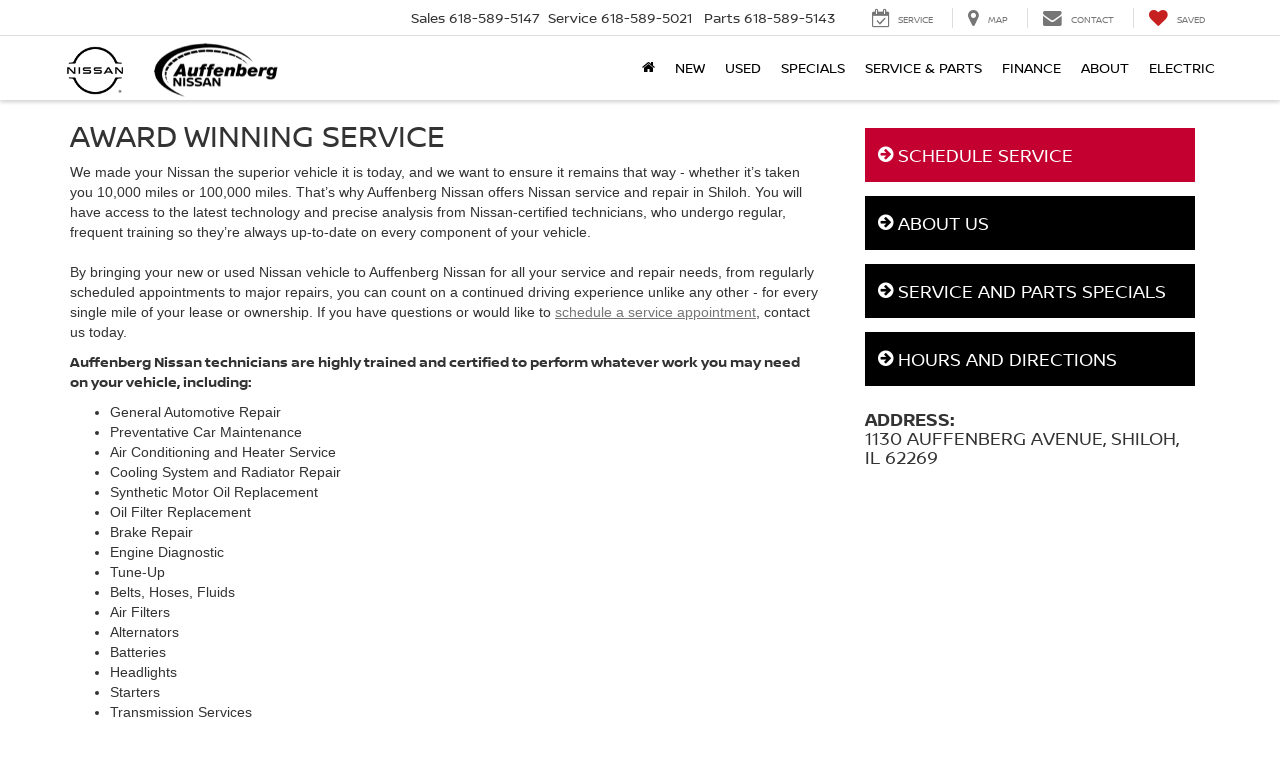

--- FILE ---
content_type: text/javascript
request_url: https://cdn.gubagoo.io/toolbars/102027/loader_102027_4.js
body_size: 16528
content:
window.ggLoader||(ggLoader={},ggConfig={data:{account_id:102027,account_is_test:0,parent_id:102048,generated_at:"1768597381",api_url:"https://gubagoo.io/api",debug:!1,environment:"production",server_url:"https://gubagoo.io",comet_url:"https://gb1-node.gubagoo.io",show_in_iframe:!1,ai_filter_enabled:!0,toolbar_id:4,toolbar_cdn:"https://cdn.gubagoo.io",toolbar_enabled:1,hidden:!1,social_media_top_right:"0",default_state:"ui_v3",mobile_state:"",language:"en",toolbar_small:"",mobile_toolbar_small:"",special_offer_id:"",special_offer_form:"",hide_special_icon:"0",disable_mobile:!1,prevent_jquery_load:!1,show_privacy:"default",terms_conditions_hover:!1,toolbar_use_dealer_vdp:!1,toolbar_chat_hide_tradein:!1,scheduling_location_id:"",cbo_enabled:!0,cbo_widget_append:!1,vdp_flow:"full_vr",vdp_version:4,toolbar_dept_picker_enabled:!1,toolbar_chat_disable_transcript_greeter:!1,toolbar_chat_desktop_ui_left:!1,toolbar_chat_mobile_ui_left:!1,toolbar_chat_bubble_blinker:!1,toolbar_enable_marketing_opt_in:!1,toolbar_offers_terms_conditions_link:!1,apple_biz_id:!1,ga_tracking_codes:!0,ga_v4_measurement_ids:["G-N6JCL9C86D","G-TCN668THQP"],gtm_ids:!1,whatsapp_enabled:!1,whatsapp_number:null,special_btn_label:"Specials",chat_endorsement:"",website_provider:"dealeron",tracking_provider:null,integration_provider:null,after_hours_enabled:!1,pdpa_policy:!1,pdpa_policy_link:"",pdpa_policy_message:"",group_provider:null,fake_operator:!0,salutation_enabled:!1,multilingual:!0,autotranslate_enabled:!0,allows_exclamation_marks:!0,chat_version:"v4",hide_prices:"",dealer_id:"",cross_site_redirect_element_key:"",ai_transparency:!1,custom_sms_terms:"",toolbar_agent_join_notification_delay:2e4,toolbar_agent_join_delay_message_first:"Apologies, give me a quick minute and I'll be right with you.",toolbar_agent_join_delay_msg_1_personal:"Hey {first_name}.  Give me a quick minute and I'll be right with you.",toolbar_agent_join_delay_message_second:"Sorry for the wait, I'll be with you as soon as I can!",toolbar_agent_join_delay_msg_2_personal:"Sorry for the wait {first_name}, I'll be with you as soon as I can!",endorsement_provider:null,is_shift:!1,show_sms_customer_name_field:!1,custom_sms_message_label:"",sms_required_fields:"phone",bypass_store_picker_on_vdp:!0,toolbar_engagement_button_type:"classic",toolbar_engagement_button_icon:"",toolbar_engagement_button_primary_label:!1,toolbar_engage_btn_primary_lbl_personal:!1,toolbar_engagement_button_label:"",toolbar_engagement_button_labelpersonal:"",toolbar_engagement_expand_collapse_type:"auto_expand_and_collapse",focus_branch_number:"",after_hours_message:"",toolbar_autoengage_score:400,virtual_meetings:!1,publisher_classic_disabled:!1,scheduling_provider:"",is_unite_digital:!1,is_tealium:!1,is_gtm:!1,has_hyundai_tracking:!1,application_environment:"production",use_audi_theme:!1,loader_script_url:"https://cdn.gubagoo.io/toolbars/102027/loader_102027_4.js",publisher_schedule_service_cta:!1,disable_chat_audio:!1,cbo_vsp_widget:{style:!1,credit:!1,trade:!0,buy_online:!1,unlock:!1,payment:!0,paymentOnlyWithCalculator:!1,"asbury-unlocksavings":!1,"asbury-calcpayment":!1},cbo_vdp_widget:{style:!1,credit:!1,trade:!0,buy_online:!1,unlock:!1,payment:!0,paymentOnlyWithCalculator:!1,"asbury-unlocksavings":!1,"asbury-calcpayment":!1},cbo_enable_payment_calculator:"",cbo_finance_payment_options:["finance","lease","cash"],cbo_lenders_rotator:!1,cbo_ghost_widget:!1,cbo_hide_cta:!1,cbo_mobile_floating_button:!1,toolbar_is_ghost_mode:!1}},ggFramework=window.ggFramework||{},window.gubaPersistedStorage??={},function(e,t){var o,n;ggFramework.ie=function(){if(ggFramework.ie_version)return ggFramework.ie_version;var e=/(msie) ([\w.]+)/i.exec(navigator.userAgent)||[],t=e.length>1&&parseInt(e[2]);return!t&&/Trident\/7\./.test(navigator.userAgent)&&(t=11),ggFramework.ie_version=t||99,ggFramework.ie_version},ggFramework.isMobile=function(){if("#m"==window.location.hash)return!0;for(var e=["iphone","ipod","series60","symbian","android","windows ce","blackberry","palm","avantgo","docomo","vodafone","j-phone","xv6850","htc","lg;","lge","mot","nintendo","nokia","samsung","sonyericsson","bb10"],t=navigator.userAgent.toLowerCase(),o=0;o<e.length;o++)if(null!=t.match(e[o]))return e[o];return!1},ggConfig=window.ggConfig||{data:{}},ggConfig.get=function(e){return void 0!==this.data[e]&&this.data[e]},ggConfig.isEmpty=function(e){var t=ggConfig.get(e);return!t||0===t.length},ggConfig.set=function(e,t){this.data[e]=t},ggConfig.extend=function(e){for(var t in e)this.data[t]=e[t]},ggDebug=function(e){return-1===window.location.href.indexOf("debug_"+e)?function(){}:function(){var t=Array.from(arguments);t.unshift("[DEBUG]["+e+"]"),window.console&&window.console.log.apply(this,t)}},function(){e.loaded={};var o=e.loaded;window.ggUrl=function(t){return-1===t.indexOf("//")&&(t=ggConfig.get("toolbar_cdn")+t),e.ie()<11&&"http:"===window.location.protocol&&(t=t.replace("https:","http:")),t},e.serialize=function(t,o){var n=[];for(var i in t)if(t.hasOwnProperty(i)){var a=o?o+"["+i+"]":i,r=t[i];n.push("object"==typeof r?e.serialize(r,a):encodeURIComponent(a)+"="+encodeURIComponent(r))}return n.join("&")},e.sendRequest=function(t,o,n,i){(o=o||{}).data_type=i||"json";var a=e.serialize(o),r="GET";(t+a).length>=2083?(a="",r="POST"):a="?"+a,t=ggUrl(t)+a;var s=new XMLHttpRequest;return s.open(r,t,!0),s.timeout=o.timeout||18e3,s.onerror=function(e){console.log("CORS error",e)},s.onprogress=function(){},s.onload=function(){if(s.readyState||(s.readyState=4,s.status=200),4===s.readyState){if(!(s.status>=200&&s.status<400))throw"Response returned with non-OK status";switch(i){case"text":n(s.responseText);break;default:let e=s.responseText[0],t=s.responseText[s.responseText.length-1];n("{"!==e&&"["!==e||"}"!==t&&"]"!==t?{content:s.responseText}:JSON.parse(s.responseText))}}},a?s.send():(s.setRequestHeader("Content-Type","application/json"),s.setRequestHeader("X-Emulated-Get","1"),s.send(JSON.stringify(o))),window.XDomainRequest&&e.pendindRequests.push(s),s},e.pendindRequests=[],e.executeJs=function(e){new Function(e)()},e.getScript=function(t,n,i,a){if(t=ggUrl(t),i)return e.loadFromCache(t,(function(i,a){a&&e.executeJs(a),e.executeJs(i),o[t]=!0,n&&n(!1)})),!1;var r=!1,s=document.createElement("script");s.classList.add("gg-script"),a&&a.id&&s.setAttribute("id",a.id),s.type="text/javascript",s.onload=s.onreadystatechange=function(){r||this.readyState&&"loaded"!==this.readyState&&"complete"!==this.readyState||(r=!0,n&&n(s),s.onload=s.onreadystatechange=null)},s.src=t,document.getElementsByTagName("head")[0].appendChild(s)},e.getCss=function(t,n){if(o[t])return!1;if(t=ggUrl(t),n)return e.loadFromCache(t,(function(n){e.insertRawCss(n),o[t]=!0})),!1;var i=document.createElement("link");i.setAttribute("rel","stylesheet"),i.setAttribute("type","text/css"),i.setAttribute("href",t),document.getElementsByTagName("head")[0].appendChild(i),o[t]=!0},e.loadFromLocalStorage=function(t,o,n){const i=t.split(".").pop(),a=i+"-"+ggConfig.get("generated_at")+"-"+e.hash(t),r=!n&&ggStorage.getCache(a);return r?(o(r),!0):(e.sendRequest(t,{},(function(e){const t=e.content?e.content:e;n||ggStorage.setCache(a,t),o(t,e.plugins)}),"css"===i?"text":"json"),!1)},e.loadFromCache=function(e,o){const n=!!t.get("debug");if(n||!("caches"in window))return ggFramework.loadFromLocalStorage(e,o,n);let i=!0;caches.open("ggCacheApi").then((function(t){const n="t="+ggConfig.get("generated_at"),a=e+(-1!==e.indexOf("?")?"&":"?")+n;return t.match(a).then((function(e){return e&&e.ok?e.text():(i=!1,t.add(a).then((function(){return t.match(a).then((function(e){return e.text()}))})))})).then((function(e){if(!e)throw Error("Cannot fetch data");const t=e[0],n=e[e.length-1];if("{"!==t&&"["!==t||"}"!==n&&"]"!==n)o(e);else{const t=JSON.parse(e);o(t.content,i?t.plugins:null)}})).finally((function(){return t.keys().then((function(e){e.length>10&&e.forEach((function(e){if(-1===e.url.indexOf(n))return t.delete(e)}))}))}))})).catch((function(t){console.log(t),ggFramework.loadFromLocalStorage(e,o,n)}))},e.insertRawCss=function(e){var t=document.createElement("style");t.setAttribute("type","text/css"),t.classList.add("gg-css"),document.getElementsByTagName("head")[0].appendChild(t),t.styleSheet?t.styleSheet.cssText=e:t.innerHTML=e},e.require=function(t,n,i,a){if(o[t])return n&&n(),!1;o[t]=!0,e.getScript(t,n,i,a)},e.hash=function(e){var t,o,n=0;if(0===e.length)return n;for(t=0,o=e.length;t<o;t++)n=(n<<5)-n+e.charCodeAt(t),n|=0;return n}}(),window.ggHook=(o=window.location.href.indexOf("gg_hooks_debug")>-1,n=[],{STOP_CODE:-1,register:function(e,t,o){void 0===n[e]&&(n[e]=[]),o?n[e].unshift(t):n[e].push(t)},fire:function(e,t){if(o&&window.console&&console.log("EVENT FIRED: "+e,t),void 0!==n[e])for(var i=0;i<n[e].length;++i)if(-1===n[e][i](t))return-1;return!0}}),ggFramework.cookie_enabled=null,ggFramework.checkCookie=function(){if(null!==ggFramework.cookie_enabled)return ggFramework.cookie_enabled;var e=navigator.cookieEnabled;if(!e){const t=new Date;t.setSeconds(t.getSeconds()+1),document.cookie=`testcookie=; expires=${t.toUTCString()}`,e=document.cookie.indexOf("testcookie")>=0}return ggFramework.cookie_enabled=e,e},ggFramework.setCookie=function(e,t,o){(o=o||{expires:1800,path:"/",domain:window.location.hostname}).domain=o.domain.replace("www.","");var n=o.expires;if("number"==typeof n&&n){var i=new Date;i.setTime(i.getTime()+1e3*n),n=o.expires=i}n&&n.toUTCString&&(o.expires=n.toUTCString());var a=e+"="+(t=encodeURIComponent(t));for(var r in o){a+="; "+r;var s=o[r];!0!==s&&(a+="="+s)}window.self!==window.top?document.cookie=a+"; SameSite=None; Secure":document.cookie=a},ggFramework.getCookie=function(e){var t=document.cookie.match(new RegExp("(?:^|; )"+e.replace(/([\.$?*|{}\(\)\[\]\\\/\+^])/g,"\\$1")+"=([^;]*)"));return t?decodeURIComponent(t[1]):void 0},ggFramework.expireAllCookies=()=>{if(!ggFramework.checkCookie()||!document.cookie)return;const e=document.cookie.split(";");for(let t=0;t<e.length;t+=1){const o=e[t],n=o.indexOf("="),i=n>=0?o.substring(0,n):o;document.cookie=`${i}=; domain=${window.location.hostname}; expires=Thu, 01 Jan 1970 00:00:00 GMT`}},["ERA_IGNITE","FOCUS"].includes(ggConfig.data.integration_provider)&&ggFramework.expireAllCookies(),window.ggStorage=new function(){var e=!1,t=this,o=ggConfig.get("account_id"),n=ggConfig.get("toolbar_id");"undefined"!=typeof Storage&&(e=!0);try{localStorage.setItem("test",1)}catch(t){e=!1}finally{e&&localStorage.removeItem("test")}const i=["ERA_IGNITE","FOCUS"].includes(ggConfig.data.integration_provider);e&&i&&localStorage.clear(),e&&!ggFramework.checkCookie()&&(e=!1);var a=function(e){return"gg_"+o+"_"+n+"_"+e};this.enabled=e,this.get=function(t){return!!e&&localStorage.getItem(a(t))},this.set=function(t,o){if(!e)return!1;localStorage.setItem(a(t),o)},this.remove=function(t){if(!e)return!1;localStorage.removeItem(a(t))},this.test=function(t){return!!e&&null!==localStorage.getItem(a(t))},this.setJSON=function(e,o,n){t.set(e,JSON.stringify(o)),t.setExpiry(e,n)},this.getJSON=function(e){if(!t.checkExpiry(e))return t.clear(e),!1;var o=t.get(e);if(o)try{o=JSON.parse(o)}catch(e){o=!1}return o},this.clear=function(e){t.remove(e),t.remove(e+":cache_expiry")},this.setExpiry=function(e,o){return t.set(e+":cache_expiry",!!o&&parseInt((new Date).getTime()/1e3)+o)},this.checkExpiry=function(e){var o=parseInt(t.get(e+":cache_expiry"));return!o||o>=parseInt((new Date).getTime()/1e3)},this.cache_fallback={},this.getCache=function(t){if(!e)return ggStorage.cache_fallback[t];var o=ggStorage.get(t+"_time");return!!(o&&ggConfig.get("generated_at")<=parseInt(o))&&ggStorage.get(t)},this.setCache=function(t,o){e||(ggStorage.cache_fallback[t]=o),ggStorage.set(t+"_time",ggConfig.get("generated_at")),ggStorage.set(t,o)},this.checkSpace=function(){if(-1===window.location.href.indexOf("debug_ls"))return;let e="";for(var t in console.log("Current local storage: "),window.localStorage)window.localStorage.hasOwnProperty(t)&&(e+=window.localStorage[t],console.log(t+" = "+(16*window.localStorage[t].length/8192).toFixed(2)+" KB"));console.log(e?"\nTotal space used: "+(16*e.length/8192).toFixed(2)+" KB":"Empty (0 KB)"),console.log(e?"Approx. space remaining: "+(5120-(16*e.length/8192).toFixed(2))+" KB":"5 MB")}},ggFramework.checkHeadless=function(){return!ggConfig.get("environment")?.startsWith("development")&&"local-dev"!=ggConfig.get("environment")&&(window._phantom||window.callPhantom?"phantom":window.__phantomas?"phantomas":window.Buffer&&"KSL"!==ggConfig.data.integration_provider&&137142!==ggConfig.get("account_id")?"nodejs":window.emit?"couchjs":window.spawn?"rhino":window.webdriver?"selenium":!(!navigator.webdriver&&""!=navigator.languages&&navigator.onLine&&Function.prototype.bind&&!(Function.prototype.bind.toString().indexOf("native code")>0&&Function.prototype.bind.toString().replace(/bind/g,"Error")!=Error.toString()))&&"headless")},function(){var t='#g .gg-cbo-widget { display:flex; align-items:left; flex-direction:column;width:250px;min-width:210px;}#g .gg-cbo-widget * {font-family:"Helvetica", "Arial" !important;} #g .gg-cbo-widget--right{ float:right; clear:both; overflow:hidden;}#g .gg-cbo-widget--left{ float:left; clear:both; overflow:hidden;}#g .gg-cbo-widget--center{ transform:translateX(-50%); margin-left:50%;}#g .gg-cbo-widget--vsp,#g .gg-cbo-widget--vdp {width:100%;}#g .gg-cbo-widget .cbo-button {background:#ECF3FA;font-size:14px;height:64px;display:block;width:100%;line-height:64px;text-align:left;text-decoration:none;color:#303E49;padding:0 15px 0 60px;position:relative;text-transform:capitalize;border:none;margin-top:8px;border-radius:3px;cursor:pointer;}#g .gg-cbo-widget .cbo-button:hover {cursor:pointer;background:#e3edf7;}#g .gg-cbo-widget .cbo-primary {background:#1580E2;color:#fff;}#g .gg-cbo-widget .cbo-primary:hover {background:rgb(23, 132, 235);}#g .gg-cbo-widget .cbo-button.cbo-unlock {background:#1DB948;color:#fff;}#g .gg-cbo-widget .cbo-button.cbo-unlock:hover {background:#1dc24b;}#g .cbo-primary .cbo-button__arrow svg path,#g .cbo-button.cbo-unlock .cbo-button__arrow svg path {stroke:#fff;}#g .cbo-primary:hover > svg {transform:rotate(360deg);}#g .gg-cbo-widget .cbo-button > svg,#g .gg-cbo-widget .cbo-button > .cbo-kbb-logo {position:absolute;left:13px;top:50%;margin-top:-16px;transform:rotate(0deg);transition:transform 0.3s;}#g .cbo-button__label { display:block;height:17px;font-weight:bold;font-size:15px;line-height:17px;white-space:nowrap;text-overflow:ellipsis;overflow:hidden;}#g .cbo-button__text {font-size:12px;font-weight:normal;margin-top:6px;opacity:0.8;display:block;height:14px;line-height:17px;white-space:nowrap;text-overflow:ellipsis;overflow:hidden;}#g .cbo-button__arrow {position:absolute;width:8px;height:14px;right:16px;top:50%;margin-top:-7px;}#g .cbo-button__arrow svg {position:absolute;}#g .cbo-payments {position:relative;}#g .cbo-lenders {position:absolute;white-space:nowrap;display:none;}#g .cbo-lenders img {max-height:40px;margin-right:16px;}#g .cbo-payments--lenders {padding:15px 15px 63px 15px;background:#fff;border:1px solid #DADADA;box-sizing:border-box;border-radius:2px;overflow:hidden;box-sizing:border-box;}#g .cbo-payments--lenders .cbo-lenders { margin-top:15px;display:block;}#g .cbo-payments--rotator .cbo-lenders {position:absolute;z-index:9;width:40px;overflow:hidden;text-align:center;left:10px;top:50%;margin-top:-20px;display:flex;align-items:center;background:#fff;height:40px;width:40px;border-radius:2px;padding:0 2px;transition:transform 0.3s ease;transform:scale(1)}#g .cbo-payments--rotator .cbo-lenders img {max-height:40px;margin-right:16px;display:none;max-width:36px;transform:translateY(-25px);transition:transform 0.25s ease;position:absolute;}#g .cbo-payments--rotator .cbo-lenders .cbo-active {display:block;}#g .gg-cbo-widget--wd{max-width:330px; padding:6px 15px 15px; background:#fff; border:1px solid #D5DFE8;}#g .gg-cbo-widget.gg-cbo-widget--tablet{position:relative;left:50%;transform:translateX(-50%);padding-right:10px;}#g .gg-cbo-widget--tablet .cbo-button__arrow {display:none;}#g .gg-cbo-widget--tablet .cbo-button{padding:0 10px 0 54px;} #g .gg-cbo-widget--short .cbo-button__arrow { display:none;}#g .gg-cbo-widget--short .cbo-button {padding:0 15px 0 54px; } #g .gg-cbo-widget--short .cbo-button__text { font-size:11px; } #g .gg-cbo-widget--short .cbo-button > svg, #g .gg-cbo-widget--short .cbo-button > .cbo-kbb-logo {left:10px;margin-top:-15px; }#g .gg-cbo-widget .cbo-button > .cbo-kbb-logo,#g .gg-cbo-widget--short .cbo-button > .cbo-kbb-logo {top:30%;width:32px;} #g .gg-cbo-widget--short .cbo-payments--rotator .cbo-button > svg { left:16px; margin-top:-11px; } #g .gg-cbo-widget--short .cbo-lenders { left:8px; } #g .guba-cbo .gg-chat-bubble, #g .guba-cbo .gg-notification__operator, #g .guba-cbo .gg-notification__body, #g .guba-cbo .gg-notification__tail, #g .guba-cbo .gg-chatbox{left:auto !important;right:20px; } #g .guba-cbo .cbo-garage{display:none;} #g .guba-cbo .userway { z-index:9999991;} #g .cbo-floating .cbo-payments{position:fixed!important;bottom:19px;z-index:999999;width:75%;left:0;padding:0 20px;}#g .cbo-floating .gg-btn-specials,#g .cbo-floating .spotlight-engagement-container {display:none!important;}#g .cbo-floating #ae_launcher{bottom:75px!important;right:0!important;}#g .cbo-floating .gg-chat-bubble.gg-app{left:auto!important;right:20px!important;}#g .cbo-floating .cbo-payments .cbo-button{border-radius:10px;}#g .cbo-floating .cbo-garage{display:none;} @media (max-width:320px){#g .cbo-floating .cbo-payments{width:80%!important;left:-10px!important;}#g .cbo-floating .cbo-payments .cbo-button__arrow{display:none;}}#g .gg-cbo-widget--shortest{ width:100%!important; min-width:180px;}#g .gg-cbo-widget--shortest .cbo-button__label{font-size:14px;}#g .gg-cbo-widget--shortest .cbo-button__text{ font-size:11px; line-height:10px;}#g .gg-cbo-widget--shortest .cbo-button__arrow{display:none;}#g .gg-cbo-widget--shortest .cbo-lenders{ height:35px; width:35px;left:8px;top:55%;}#g .gg-cbo-widget--shortest .cbo-button > .cbo-kbb-logo,#g .gg-cbo-widget--shortest .cbo-button > svg{ left:10px;}#g .gg-cbo-widget--shortest .cbo-payments--rotator .cbo-lenders img{width:31px;}#g .gg-cbo-widget--shortest .cbo-button{ padding:0 8px 0 50px; height:55px;}#g .gg-cbo-widget--shortest .cbo-button > .cbo-kbb-logo{width:28px;}#g .gg-cbo-widget--shortmicro{min-width:150px; width:100%;}#g .gg-cbo-widget--shortmicro .cbo-button{padding:0 15px;height:55px;}#g .gg-cbo-widget--shortmicro .cbo-button__label{height:14px;font-size:13px;}#g .gg-cbo-widget--shortmicro .cbo-button__text{font-size:11px;margin-top:5px;}#g .gg-cbo-widget--shortmicro .cbo-button > svg, #g .gg-cbo-widget--shortmicro .cbo-button > .cbo-kbb-logo,#g .gg-cbo-widget--shortmicro .cbo-button__arrow{display:none;} #g .gg-cbo-widget { margin-bottom:10px;}#g .gg-cbo-widget .cbo-button { background:#ECF3FA; color:#303E49; border:0px solid #000;}#g .gg-cbo-widget .cbo-button svg path[stroke] { stroke:#000;}#g .gg-cbo-widget .cbo-button svg path[fill] { fill:#000;}#g .gg-cbo-widget .cbo-primary { background:#000000; color:#fff; border:0px solid #000;}#g .gg-cbo-widget .cbo-primary svg path[stroke],#g .gg-cbo-widget .cbo-primary svg line[stroke] { stroke:#fff;}#g .gg-cbo-widget .cbo-button.cbo-unlock { background:#09832b; color:#fff; border:0px solid #000;}#g .gg-cbo-widget .cbo-button.cbo-unlock svg path[stroke],#g .gg-cbo-widget .cbo-button.cbo-unlock svg line[stroke] { stroke:#fff;}#g .gg-cbo-widget .cbo-button:hover { background:#e3edf7;}#g .gg-cbo-widget .cbo-primary:hover {background:#000000;}#g .gg-cbo-widget .cbo-button.cbo-unlock:hover {background:#0b6724;}#g .gg-cbo-payments-calculator .cbo-payments-calculator-button { background:#000000; color:#fff; border:0px solid #000;}#g .gg-cbo-payments-calculator .cbo-payments-calculator-button:hover {background:#000000;}#g .cbo-button.cbo-ddc-payment { background:#000000; border-color:#000000; color:#fff; text-align:center; position:relative;}#g .cbo-button.cbo-ddc-payment:hover { background:#000000; border-color:#000000;}#g .cbo-button.cbo-ddc-trade,#g .cbo-button.cbo-ddc-credit,#g .cbo-button.cbo-ddc-unlock,#g .cbo-button.cbo-ddc-buy_online { background:#ECF3FA; border-color:#ECF3FA; color:#303E49; text-align:center; position:relative;}#g .cbo-button.cbo-ddc-trade:hover,#g .cbo-button.cbo-ddc-credit:hover,#g .cbo-button.cbo-ddc-unlock:hover,#g .cbo-button.cbo-ddc-buy_online:hover { background:#e3edf7; border-color:#e3edf7;}#g .cbo-button.cbo-ddc-unlock { background:#09832b; color:#fff;}#g .cbo-button.cbo-ddc-unlock:hover { background:#0b6724;}#g .gg-cbo-widget .cbo-button { border-radius:30px;}',o=!1,n={},i=e.isMobile(),a=[],r=[];let s={};var c=!1,g=0,l=(JSON.parse('{"payments_label":"","trade_label":"","credit_label":"","unlock_label":"","buy_online_label":""}'),n={to:[{q:".priceBlockResponsiveSrp, .priceBlockResponsiveSrpMobileButtons",type:"vsp"},{q:"pricing-stack .priceBlockResponsiveVdp .ePriceBtn:not(.ctaWithEmail):eq(0):visible",type:"vdp"},{q:"pricing-stack .priceBlockResponsiveVdp:visible price-details-button",type:"vdp"},{q:".vdp .vdp-body .vdp-pricing-details",type:"vdp"},{q:"pricing-stack .priceBlockResponsiveVdpMobileButtons .priceBlockItemButton:eq(0)",type:"vdp"},{q:"pricing-stack .priceBlock.priceBlockResponsiveVdp",type:"vdp"},{q:".srpVehicle .srpVehiclePricing",type:"vsp"},{q:".srp-inventory .vehiclePricing",type:"vsp"},{q:".vdp .vehiclePricing",type:"vdp"},{q:".vdp-pricing-details .vehiclePricing",type:"vdp"},{q:"#vehicle-carousel-block .vehiclePricing",type:"vsp"}],disable_duplicate:!0,documentReady:!0,check_for_new_items:!0,how:function(e,t){if(e.hasClass("priceBlockResponsiveSrp")){if(i)return!1;var o=e.find(".priceBlockItemPrice").last();return o.next().hasClass("priceBlockItemSpacer")&&(o=o.next()),void(o.length?o.after(t):e.append(t))}if(e.hasClass("priceBlockResponsiveSrpMobileButtons"))return!!i&&void e.before(t);if(e.hasClass("srpVehiclePricing"))e.after(t);else if(t.hasClass("gg-cbo-widget--vdp")&&!e.hasClass("vehiclePricing")){if(!e.parent().is(":visible"))return e.parent().prev().after(t),!1;if(e.hasClass("vdp-pricing-details"))return void e.before(t);e.parent().before(t)}else e.hasClass("vehiclePricing")?(n.disable_duplicate=!1,e.find(".vehicleCallsToAction").length>0?e.find(".vehicleCallsToAction").prepend(t):e.find(".hidden-xs .priceBlockItemButton:eq(0), .visible-xs .priceBlockItemButton:eq(0)").before(t)):e.before(t)},findVin:function(e){var t=e.closest("*[data-vin]").data("vin");return t||(t=e.parent().parent().find("*[data-vin]").data("vin")),t||(t=e.closest(".vdp-body").find("*[data-vin]").data("vin")),!t&&window.vehicleVin&&(t=vehicleVin),t||(t=e.closest(".vehicle-details").find("*[data-vin]").data("vin")),t||!1}}),d=l.to,u=l.how,p=l.findVin,b=!1,h=ggConfig.get("cbo_widget_append");h&&h.length>0&&(u=function(e,t){try{new Function("$card","$widget","integration",h)(e,t,n)}catch(e){console.log(e)}});var f=!1;function _(){var e=!1;return Array.isArray(d)?d.forEach((function(t){let o=!1;t instanceof Object&&(o=t.type,t=t.q);const i=jQuery(t);!e&&i.length>0&&(e=i,o?e.data("cbo-page-type",o):n.pageType?e.data("cbo-page-type",n.pageType):jQuery(t).attr("data-page-type")&&e.data("cbo-page-type",jQuery(t).attr("data-page-type")))})):e=jQuery(d),e}function m(e){var t=document.createElement("style");t.setAttribute("type","text/css"),t.classList.add("gg-css"),document.getElementsByTagName("head")[0].appendChild(t),t.styleSheet?t.styleSheet.cssText=e:t.innerHTML=e}function w(e){var t=ggConfig.data["cbo_"+e+"_widget"]||!1;if(!t)return!1;var o=jQuery('<div class="gg-cbo-widget"> <button class="cbo-button cbo-unlock" data-flow="unlock"> <svg width="30" height="30" viewBox="0 0 30 30" fill="none" xmlns="http://www.w3.org/2000/svg"><path fill-rule="evenodd" clip-rule="evenodd" d="M22.8701 14.9625C22.4451 15.7375 21.6201 16.25 20.6826 16.25H11.3701L9.99512 18.75H24.9951V21.25H9.99512C8.09512 21.25 6.89512 19.2125 7.80762 17.5375L9.49512 14.4875L4.99512 5H2.49512V2.5H6.58262L7.75762 5H26.2576C27.2076 5 27.8076 6.025 27.3451 6.85L22.8701 14.9625ZM24.1327 7.5H8.94516L11.9077 13.75H20.6827L24.1327 7.5ZM9.99506 22.5C8.62006 22.5 7.50756 23.625 7.50756 25C7.50756 26.375 8.62006 27.5 9.99506 27.5C11.3701 27.5 12.4951 26.375 12.4951 25C12.4951 23.625 11.3701 22.5 9.99506 22.5ZM20.0076 25C20.0076 23.625 21.1201 22.5 22.4951 22.5C23.8701 22.5 24.9951 23.625 24.9951 25C24.9951 26.375 23.8701 27.5 22.4951 27.5C21.1201 27.5 20.0076 26.375 20.0076 25Z" fill="#fff"/></svg> <span class="cbo-button__label">Unlock our best price</span> <span class="cbo-button__text">See pricing in seconds</span> <div class="cbo-button__arrow"> <svg width="8" height="14" viewBox="0 0 8 14" fill="none"> <path d="M1 1L7 7L1 13" stroke="#303E49" /> </svg> </div> </button> <div class="cbo-payments"> <button class="cbo-button cbo-primary" data-flow="payments"> <svg width="32" height="32" viewBox="0 0 32 32" fill="none"><rect width="32" height="32" fill="#464D5A" fill-opacity="0.01"/><path d="M17.6212 6.11169C22.451 6.83542 26.154 10.9869 26.154 15.9999C26.154 21.013 22.451 25.1645 17.6212 25.8882M14.6096 6.11169C9.77976 6.83542 6.07678 10.9869 6.07678 15.9999C6.07678 21.013 9.77976 25.1645 14.6096 25.8882" stroke="white" stroke-linecap="round"/><path d="M16.2811 15.332C16.3538 15.345 16.3538 15.345 16.4272 15.3582C18.4173 15.7161 19.2763 16.2491 19.2763 17.8292C19.2763 19.423 17.9658 20.4444 16.3363 20.4444C14.7069 20.4444 13.3964 19.423 13.3964 17.8292" stroke="white" stroke-linecap="round"/><path d="M16.3119 15.332C16.2438 15.3207 16.2438 15.3207 16.1751 15.3093C14.3105 14.9972 13.5057 14.5327 13.5057 13.1555C13.5057 11.7662 14.7336 10.876 16.2602 10.876C17.7868 10.876 19.0146 11.7662 19.0146 13.1555" stroke="white" stroke-linecap="round"/><path d="M16.3364 9.33337L16.3364 10.4445" stroke="white" stroke-linecap="round"/><line x1="16.2786" y1="20.9445" x2="16.2786" y2="22.1667" stroke="white" stroke-linecap="round"/></svg> <span class="cbo-button__label">Explore Payments</span> <span class="cbo-button__text">From real-time lenders</span> <div class="cbo-button__arrow"> <svg width="8" height="14" viewBox="0 0 8 14" fill="none"> <path d="M1 1L7 7L1 13" stroke="#303E49" /> </svg> </div> <div class="cbo-lenders"></div> </button> </div> <div class="cbo-buy-online"> <button class="cbo-button cbo-primary" data-flow="buy_online"> <svg width="32" height="32" viewBox="0 0 32 32" fill="none"><rect width="32" height="32" fill="#464D5A" fill-opacity="0.01"/><path d="M17.6212 6.11169C22.451 6.83542 26.154 10.9869 26.154 15.9999C26.154 21.013 22.451 25.1645 17.6212 25.8882M14.6096 6.11169C9.77976 6.83542 6.07678 10.9869 6.07678 15.9999C6.07678 21.013 9.77976 25.1645 14.6096 25.8882" stroke="white" stroke-linecap="round"/><path d="M16.2811 15.332C16.3538 15.345 16.3538 15.345 16.4272 15.3582C18.4173 15.7161 19.2763 16.2491 19.2763 17.8292C19.2763 19.423 17.9658 20.4444 16.3363 20.4444C14.7069 20.4444 13.3964 19.423 13.3964 17.8292" stroke="white" stroke-linecap="round"/><path d="M16.3119 15.332C16.2438 15.3207 16.2438 15.3207 16.1751 15.3093C14.3105 14.9972 13.5057 14.5327 13.5057 13.1555C13.5057 11.7662 14.7336 10.876 16.2602 10.876C17.7868 10.876 19.0146 11.7662 19.0146 13.1555" stroke="white" stroke-linecap="round"/><path d="M16.3364 9.33337L16.3364 10.4445" stroke="white" stroke-linecap="round"/><line x1="16.2786" y1="20.9445" x2="16.2786" y2="22.1667" stroke="white" stroke-linecap="round"/></svg> <span class="cbo-button__label">Buy Online</span> <div class="cbo-button__arrow"> <svg width="8" height="14" viewBox="0 0 8 14" fill="none"> <path d="M1 1L7 7L1 13" stroke="#303E49" /> </svg> </div> </button> </div> <button class="cbo-button cbo-trade" data-flow="trade_in"> <img src="https://gb1.gubagoo.com/v3/modules/cbo/icons/logo_kbb_vert.png" title="Value Trade-In" class="cbo-kbb-logo" /> <span class="cbo-button__label">Value Trade-in</span> <span class="cbo-button__text">See your car\'s value</span> <div class="cbo-button__arrow"> <svg width="8" height="14" viewBox="0 0 8 14" fill="none"> <path d="M1 1L7 7L1 13" stroke="#303E49" /> </svg> </div> </button> <button class="cbo-button cbo-credit" data-flow="credit_check"> <svg width="32" height="32" viewBox="0 0 32 32" fill="none"><rect width="32" height="32" fill="#464D5A" fill-opacity="0.01"/><path d="M21 11C21.781 11.781 23 13 23 13L27.5 8" stroke="black" stroke-linecap="round"/><path d="M19 9H6C5.44772 9 5 9.44772 5 10V22C5 22.5523 5.44772 23 6 23H25C25.5523 23 26 22.5523 26 22V15" stroke="black" stroke-linecap="round"/><path d="M19 15H5V12H18" stroke="black" stroke-linecap="round"/><path d="M8 19.5H13" stroke="black" stroke-linecap="round"/></svg> <span class="cbo-button__label">Get Prequalified</span> <span class="cbo-button__text">Doesn’t affect your score</span> <div class="cbo-button__arrow"> <svg width="8" height="14" viewBox="0 0 8 14" fill="none"> <path d="M1 1L7 7L1 13" stroke="#303E49" /> </svg> </div> </button></div>');return o.addClass("gg-cbo-widget--"+e),o.addClass("gg-cbo-widget--"+(i?"mob":"desk")),ggConfig.data.cbo_lenders_rotator&&o.find(".cbo-lenders img").length>0&&o.find(".cbo-payments").addClass("cbo-payments--rotator"),window.outerWidth>=768&&window.outerWidth<=1024&&o.addClass("gg-cbo-widget--tablet"),t.style&&o.addClass("gg-cbo-widget--"+t.style),t.order&&Array.isArray(t.order)&&t.order.length>0?function(e,t){var o={buy_online:".cbo-buy-online",trade:".cbo-trade",credit:".cbo-credit",unlock:".cbo-unlock",payment:".cbo-payments",calcpayment:".cbo-payments","payment-preview":".cbo-payment-preview","buttons-asbury":".cbo-trade","asbury-unlocksavings":".cbo-asbury-unlocksavings","asbury-calcpayment":".cbo-asbury-calcpayment"},n=e.find(".gg-custom-buttons").detach(),i={},a={};t.forEach((function(t){if(o.hasOwnProperty(t)){var n=o[t];if(!a[n]){var r=e.find(n);r.length>0&&(i[t]=r.detach(),a[n]=!0)}}})),Object.keys(o).forEach((function(t){var n=o[t];a[n]||e.find(n).remove()})),t.forEach((function(t){i[t]&&e.append(i[t])})),n.length>0&&e.append(n)}(o,t.order):(t.trade||o.find(".cbo-trade").remove(),t.unlock||o.find(".cbo-unlock").remove(),t.credit||o.find(".cbo-credit").remove(),t.payment||o.find(".cbo-payments").remove(),t.buy_online||o.find(".cbo-buy-online").remove()),("from_payments_cta"===ggConfig.get("cbo_enable_payment_calculator")||t.paymentOnlyWithCalculator&&"vsp"===e||t.calcpayment&&"vsp"===e)&&o.find('[data-flow="payments"]').attr("data-flow","payment_calculator"),jQuery.each(o.find(".gg-custom-button"),(function(t,o){const n=jQuery(o).data("page-type");"all"!==n&&n!==e&&jQuery(o).remove()})),o}function v(){jQuery("html").attr("id","g");var e=_(),c={},g=0,l=!1;if(!e||!e.length)return!1;if(e.each((function(){var e=p(jQuery(this));e&&!c[e]&&(c[e]=1,g++)})),l=g>1?"vsp":"vdp",e.data("cbo-page-type")&&(l=e.data("cbo-page-type")),!g)return!1;if(!w(l))return!1;o||(m(t),o=!0),s={},n.dynamic_loading&&jQuery(".gg-cbo-widget").each((function(){let e=jQuery(this).find(".cbo-button:eq(0)").attr("data-vin")||jQuery(this).first().attr("data-vin");s[e]=!0}));var d=w(l);i&&"vdp"==l&&ggConfig.get("cbo_mobile_floating_button")&&jQuery("body").addClass("cbo-floating");var b=function(){var t=jQuery(this),o=d.clone(),i=e.data("cbo-page-type");if(!(t.find(".gg-cbo-widget").length>0)){var c=p(t);if(c&&-1===a.indexOf(c)){if(t.data("vin",c),i&&o.find(".cbo-button").data("page-type",i),ggConfig.get("cbo_hide_cta")&&"vdp"===l){let e;o.attr("style","display: none !important"),e="production"===ggConfig.get("environment")?"https://showroom.gubagoo.io":"https://showroom-rc.gubagoo.dev",jQuery.get(`${e}/${ggConfig.get("account_id")}/inventory/${c}`,(function(e){e&&e.vin&&jQuery(`.cbo-button[data-vin=${e.vin}]`).closest(".gg-cbo-widget").attr("style","")}))}if(!s[c]||!n.disable_duplicate){o.data("vin",c),o.find(".cbo-button").length>0?(o.find(".cbo-button").attr("data-vin",c),o.find(".cbo-button").attr("data-page-type",l)):(o.first().attr("data-vin",c),o.first().attr("data-page-type",l));var g=null;"function"==typeof u?g=u(t,o):"prepend"==u?t.prepend(o):t.append(o),!1!==g&&(s[c]=!0),r.push(o)}}}};const h=i?10:20;if(e.length>h){let t=0,o=i?10:20;e.slice(0,o).each(b),t+=o;let n=setInterval((function(){if(t>e.length)return clearInterval(n),void(window.CBOLoader&&window.CBOLoader.addButtonListeners());e.slice(t,t+o).each(b),y.active&&y.initImages(),t+=o}),300)}else e.each(b),window.CBOLoader&&window.CBOLoader.addButtonListeners();return y.init(),g}var y=new function(){var e=!1,t=0,o=null,n=0;this.active=!1,this.init=function(){if(clearInterval(e),y.active=y.initImages(),!y.active||n<2)return!1;t++,e=setInterval((function(){y.tick(!0)}),6e3)},this.tick=function(e){o.each((function(){if(!e||(o=this.getBoundingClientRect()).top>=0&&o.left>=0&&o.bottom<=(window.innerHeight||document.documentElement.clientHeight)&&o.right<=(window.innerWidth||document.documentElement.clientWidth)){var o,n=jQuery(this).find("img").removeClass("cbo-active").css("transform","").eq(t).addClass("cbo-active");setTimeout((function(){n.css("transform","translateY(0px)")}),50)}})),++t>=n&&(t=0)},this.initImages=function(){return o=jQuery(".cbo-payments--rotator"),n||(n=jQuery(".cbo-lenders:eq(0) img").length),o.length&&n},this.stopAndClose=function(){clearInterval(e),jQuery(".cbo-payments--rotator .cbo-lenders").css("transform","scale(0)")}};function k(){if(0===_().length&&!l.forceMutationObserver)return!1;if(b)return!1;var e=window.MutationObserver||window.WebKitMutationObserver;if(!e)return!1;b=new e((function(e){f&&clearTimeout(f),f=setTimeout(x,300)})),document.querySelector("body"),b.observe(document.querySelector("body"),{childList:!0,subtree:!0})}function x(){const e=jQuery(".gg-cbo-widget"),t=jQuery(".cbo-button:visible").length;if(t!==g&&(g=t,window.CBOLoader&&window.CBOLoader.addButtonListeners()),e.length||(console.log("Mutation append"),v()),n.check_for_new_items?_().length>e.length&&v():n.managed_check_for_new_items&&_().length>0&&v(),ggConfig.get("cbo_enable_payment_calculator")&&"from_payments_cta"!==ggConfig.get("cbo_enable_payment_calculator")&&jQuery(".cbo-preview-payments").length>0&&T(),!c){const e=jQuery(".gg-cbo-widget:visible"),t=jQuery(".cbo-button:visible"),o=ggConfig&&ggConfig.data&&ggConfig.data.cbo_ghost_widget;if(window.ggTracking&&!o&&t.length>0){let t=_();if(t.length<1||jQuery(r)[0]){let o=[],n=t&&t.data("cbo-page-type");const i=ggConfig&&ggConfig.data&&ggConfig.data.website_provider;n||(n=e.length>1?"vsp":"vdp"),jQuery(r)[0]&&jQuery(r)[0].find("button").each((function(){o.push({cta_text:jQuery(this).text().trim(),cta_flow:jQuery(this).attr("data-flow")})}));const a={rendered_buttons:o,page_type:n,website_provider:i};window.ggTracking.trackAction("vr_cta_shown","",a),c=!0}}}}function C(e,t){let o=function(o){let n=o&&o.originalEvent&&o.originalEvent.newURL?o.originalEvent.newURL.replace(/#[^a-z_#]+/g,"#"):"";(window.location.hash.replace(/[^a-z_#]+/g,"")===e||n&&n.indexOf(e)>-1)&&jQuery("body").addClass(t)};jQuery(window).on("hashchange",o),o()}function S(){if(!ggConfig.get("cbo_ghost_widget"))return!1;m("#g .gg-chatbox .gg-vehicle__details { display: block !important; }#g .gg-chatbox .gg-vehicle__details--cbo { display: none !important; }#g .gg-vdp button.gg-cbo-buy-now { display: none !important; }"),C("#gubagoo_vr_preview","guba-cbo-preview")}function E(e){if(!Array.isArray(e))return!1;ggStorage.setJSON("cbo_hidden_vehicles_vins",e,1800),a=e,r.length>0&&(r.forEach((function(e){const t=e.data("vin");-1!==a.indexOf(t)&&e.remove()})),r.forEach((function(e,t){const o=e.data("vin");-1!==a.indexOf(o)&&r.splice(t,1)})))}function T(){if(!ggConfig.get("cbo_enable_payment_calculator")||"from_payments_cta"===ggConfig.get("cbo_enable_payment_calculator"))return null;const e=jQuery(".cbo-preview-payments"),n=jQuery("gg-cbo-payments-calculator");if(e.length<1||n.length>0)return null;if(!window.ggTracking)return window.setTimeout(T,500),null;let i;o||(m(t),o=!0);const a=e.attr("data-vin"),r=ggTracking.visitor_uid,s=ggTracking.account_id;let c=jQuery('<div class="gg-cbo-payments-calculator"> <div class="cbo-payments-calculator-finance"> <div class="cbo-payments-calculator-payment"> <div>Estimated Financing</div> <div class="cbo-payments-calculator-amount"> <div class="cbo-payments-calculator-skeleton"></div> </div> </div> <div class="cbo-payments-calculator-terms"> <div class="cbo-payments-calculator-skeleton"></div> </div> </div> <hr class="cbo-payments-calculator-divider" /> <div class="cbo-payments-calculator-lease"> <div class="cbo-payments-calculator-payment"> <div>Estimated Lease</div> <div class="cbo-payments-calculator-amount"> <div class="cbo-payments-calculator-skeleton"></div> </div> </div> <div class="cbo-payments-calculator-terms"> <div class="cbo-payments-calculator-skeleton"></div> </div> </div> <button class="cbo-payments-calculator-button cbo-button" data-flow="payment_calculator" > Calculate Payments </button></div>'),g=ggConfig.get("cbo_finance_payment_options")||[],l=g.includes("finance"),d=e.attr("data-vehicle-type"),u="string"==typeof d&&"new"===d.toLowerCase()&&g.includes("lease");c.find(".cbo-payments-calculator-button").attr("data-vin",a),l||(c.find(".cbo-payments-calculator-finance").remove(),c.find(".cbo-payments-calculator-divider").remove()),u||(c.find(".cbo-payments-calculator-lease").remove(),c.find(".cbo-payments-calculator-divider").remove()),"payment_preview_widget_to_vr_payments"===ggConfig.get("cbo_enable_payment_calculator")&&c.find(".cbo-payments-calculator-button").attr("data-flow","payments"),"dealer_com"===ggConfig.get("website_provider")&&(c.find(".cbo-payments-calculator-divider").remove(),c.prepend('<hr class="cbo-payments-calculator-divider"/>')),$(e).each((function(){$(this).replaceWith(c.clone(!0))})),window.CBOLoader&&window.CBOLoader.addButtonListeners(),i="production"===ggConfig.get("environment")?"https://cbo.gubagoo.io":"https://cbo-test.gubagoo.io";const p=[117265,109671,109749,109674,121234,109680,109677];jQuery.get(`${i}/payments/preview-widget`,{account_id:s,vin:a,visitor_uuid:r},(function(e){if(e){const t=(t,o)=>{let n=e.find((e=>e.type===t));const i=!p.includes(s)&&2===t&&n.apr?`APR&nbsp;${n.apr}%,&nbsp;`:"",a=`<div>${n.term?`${n.term}&nbsp;mo,&nbsp;`:""}${i}${null!==n.down_payment&&void 0!==n.down_payment?`$${n.down_payment.toLocaleString()}&nbsp;Down`:""}</div>`,r=n.per_month?`<strong>$${n.per_month}</strong>/mo`:"<strong>$---</strong>/mo";jQuery(`${o} .cbo-payments-calculator-terms`).html(a),jQuery(`${o} .cbo-payments-calculator-amount`).html(r)};l&&t(2,".cbo-payments-calculator-finance"),u&&t(3,".cbo-payments-calculator-lease")}})).fail((function(){jQuery(".cbo-payments-calculator-terms").html("<div></div>"),jQuery(".cbo-payments-calculator-amount").html("<strong>$---</strong>/mo")}))}function A(){const e=jQuery("iframe[src^='https://cbo-ui.gubagoo.io/dynamic-credit']"),t=jQuery(".cbo-dynamic-credit-app");if(e.length<1&&t.length<1)return null;if(!window.ggTracking)return window.setTimeout(A,500),null;const o=window.location.hash.indexOf("gubagoo_staging")>=0;let n="cbo-ui.gubagoo.io";if(o&&(n="cbo-ui.gubagoo.dev"),e.length>0){const t=new URL(e.attr("src"));t.searchParams.set("visitor_uuid",ggTracking.visitor_uid),e.css({height:"3500px",width:"100%"}),e.attr("scrolling","no"),o&&(t.hostname=n),jQuery(e).attr("src",t)}else if(t.length>0){const e=`<iframe src='https://${n}/dynamic-credit?account_id=${ggTracking.account_id}&amp;embed=true&amp;visitor_uuid=${ggTracking.visitor_uid}' title='Credit Application' style='height: 3500px; width: 100%;' scrolling='no'></iframe>`;t.replaceWith(e)}}function j(){if(l.event_based)return o||(m(t),o=!0),S(),l.init(w,y),!1;var e,n,i;l.isDDCApi&&(o||(m(t),o=!0)),function(){if(!ggConfig.get("cbo_hide_cta"))return!1;var e=ggStorage.getJSON("cbo_hidden_vehicles_vins")||!1;Array.isArray(e)?a=e:ggFramework.sendRequest(ggConfig.get("server_url")+"/rest_api/cbo-vehicles/hidden-vehicles",{account_id:ggConfig.get("account_id")},E)}(),l.documentReady||!v()?"loading"!==document.readyState?(v(),setTimeout(k(),1e3)):document.addEventListener("readystatechange",(function(){"complete"===document.readyState&&(v(),setTimeout(k(),1e3))})):setTimeout(k(),1e3),S(),function(){if(!ggConfig.get("toolbar_is_ghost_mode"))return!1;m("#g .gg-custom-button { display: none !important; }"),C("#gubagoo_tb_preview","guba-tb-preview")}(),e=0,n=!1,i=window.setInterval((function(){!n&&ggConfig.get("toolbar_font_family")&&(m(`#g body .gg-cbo-widget * { font-family: ${ggConfig.get("toolbar_font_family")}, "Helvetica", "Arial" !important}`),n=!0),(10==++e||n)&&window.clearInterval(i)}),1e3),A(),T()}var O=function(){return"function"!=typeof jQuery||"object"!=typeof jQuery.fn||0===jQuery("body").length?(setTimeout(O,300),!1):(j(),!1)};O()}();const i=window.ggLoader={isMobile:!1,disabled:!1,load:function(){let o="/toolbars/"+t.get("account_id")+"/toolbar_";i.isMobile&&(o+="m_"),o+=t.get("account_id")+"_"+t.get("toolbar_id")+".js",e.getScript(o,!1,!t.get("debug"))},init:function(){return i.isMobile=e.isMobile(),"ipad"===i.isMobile&&(i.isMobile=!1),!(!t.get("toolbar_enabled")||!t.get("show_in_iframe")&&window!==window.top||e.ie()<8||i.isMobile&&t.get("disable_mobile")||e.checkHeadless()||"true"==ggStorage.get("toolbar_blocked")||(this.loadScripts(),0))},loadScripts:function(){if("function"==typeof jQuery&&"object"==typeof jQuery.fn||t.get("prevent_jquery_load"))window.gubaPersistedStorage.conditionallyApplyJqueryMonkeyPatches?.();else{const t=!window.OriginalFunction;e.getScript("/v3/jquery.js",window.gubaPersistedStorage.conditionallyApplyJqueryMonkeyPatches,t,{id:"gg-jquery"})}if(!window.CBOLoader){let t="https://cdn.gubagoo.io"===ggConfig.get("toolbar_cdn")?"https://cbo-loader.gubagoo.io/loader.js":"https://cbo-loader-test.gubagoo.io/loader.js";t+="?t="+ggConfig.data.generated_at,e.getScript(t,!1,!0)}i.load()}};window.ggTracking=new function(){const e=this;this.is_sent=!1,this.title="",this.browser="",this.platform="",this.referer="",this.lang="",this.resolution="",this.location="",this.account_id=!1,this.visitor_uid="",this.new_session=!1,this.img=!1,this.test_mode=!1,this.ip=!1,this.check_unique=!0,this.track_mode="json",this.append_params={},this.track_response=!1,this.trackers=[],this.fire_tracking_update=!1,this.default_trackers_params={},this.queue=[],this.push_to_queue=!1;const t=window.location.href.indexOf("test_mode")>-1,o=/(?:k_clickid=)([0-9a-f]{8}-[0-9a-f]{4}-[1-5][0-9a-f]{3}-[89ab][0-9a-f]{3}-[0-9a-f]{12})/,n=/_k_(.*)_k_/,i=[{KENSHOO_ID:{method:function(){const e=window.location.href.match(o);return e?e[1]:null}}},{KENSHOO_GCLID:{method:function(){const e=window.location.href.match(n);return e?e[1]:null}}},{ORBEE:{method:function(){return"orbee"!==ggConfig.get("tracking_provider")?null:e.trackExternalProvider("ORBEE",null,null,10,(function(){if(window.orb_user_id)return window.orb_user_id;if(window.orb&&window.orb.bootloader){const e=window.orb.bootloader.getState();return e&&e.user&&e.user.id?window.orb.bootloader.getState().user.id:null}}))}}},{FCA_ID:{cookieName:"fca_adobe_id",method:"onload"}},{GA:{method:function(){return ggConfig.get("ga_tracking_codes")?e.trackExternalProvider("GA",null,(function(){ggTracking.pumpQueue()}),30,(function(){const e=ggFramework.getCookie("_ga");if(!e)return t&&console.info("NULL GA CLIENT ID COOKIE"),null;const o=Object.values(ggConfig.get("ga_v4_measurement_ids")||{}),n=[];for(let e=0;e<o.length;e+=1){const t=ggFramework.getCookie(o[e].replace("G-","_ga_"));t&&n.push(t)}return n.length?e+"|"+n.join("|"):null})):(t&&console.info("NO GA CODES AVAILABLE"),!1)}}},{ASC_DATALAYER:{method:function(){return e.trackExternalProvider("ASC_DATALAYER",null,null,3,(function(){if(window.asc_datalayer){let e={};return["store_name","oem_code","oem_brand","affiliation","language","currency","page_type","item_category","item_color","item_condition","item_fuel_type","item_id","item_inventory_date","item_make","item_model","item_number","item_payment","item_price","item_type","item_variant","item_year"].forEach((t=>{if(e[t]=window.asc_datalayer[t]||"",window.asc_datalayer.items?.length){e.items=[];for(let t in window.asc_datalayer.items)e.items.push(window.asc_datalayer.items[t])}})),JSON.stringify(e)}}))}}},{FBP:{cookieName:"_fbp",method:"poll",pollDuration:15}},{MARKETO:{cookieName:"_mkto_trk",method:"poll",pollDuration:15}},{ADOBE_ANALYTICS:{getWindowName:()=>window.adobeDataLayer?.ecid,method:"poll",pollDuration:15}},{ROIQ:{method:function(){return e.trackExternalProvider("ROIQ",null,null,15,(function(){const e=ggFramework.getCookie("_tsaccid"),t=ggFramework.getCookie("_tsid");if(e&&t)return e+"!"+t}))}}},{WHATCONVERTS:{method:function(){return e.trackExternalProvider("WHATCONVERTS",null,null,5,(function(){if(window.oqhaqzwnbjgcpycneryg){const e=window.oqhaqzwnbjgcpycneryg("wc_client_current");if(e){const t=e.split("+..+");let o=["lead_source","lead_medium","lead_campaign","lead_content","lead_keyword","gclid","landing_url","user_id","msclkid"],n=[];for(let e in o)t[e]&&(n[o[e]]=t[e]);return{...n}}}}))}}}];this.fireAnalytics=function(){i.forEach((function(t){const o=Object.keys(t)[0];for(let n in t){const i=t[n];let a;"onload"===i.method&&i.value?a=i.value:"function"==typeof i.method?a=i.method():"poll"===i.method&&(a=e.trackExternalProvider(o,i.cookieName||i.getWindowName,i.callback||null,i.pollDuration)),a&&(e.trackers[o]=a)}}))},this.trackExternalProvider=function(o,n,i,a,r){let s=r&&"function"==typeof r?r():c();if(s)return i&&i(),s;function c(){if(!n)return;if("function"==typeof n)return n();const e=n.split("|");let t=[];for(let o in e){let n=ggFramework.getCookie(e[o])||"";n&&(t[o]=n)}return t.join("|")}e.setIntervalX(o,(function(){if(t&&console.info("LISTENER STARTED:",o),s=r&&"function"==typeof r?r():c(),s){if(e.clearIntervalX(o),o in e.trackers)return;e.trackers[o]=s;let n={...e.default_trackers_params,ta:"analytics_tag",ta_name:o,ta_value:s};e.fire_tracking_update&&(n.fire_tracking_update=!0),i&&i(),ggFramework.sendRequest(e.getRequestUrl(),n,ggTracking.onTrackResponse),t&&console.info("LISTENER COMPLETED:",o,n)}}),(function(){t&&console.info("COULD NOT LOAD DATA FOR:",o)}),1e3,a||60)},this.cookie_enabled=!0,this.init=function(e){this.account_id=e,this.getParams(),this.default_trackers_params={ver:"4.0",__ggtruid:this.visitor_uid,ref:this.referer,href:this.location.toString(),res:this.resolution,t:(new Date).getTime()},this.fireAnalytics()},this.shouldPushToQueue=function(){return this.cookie_enabled&&document.querySelector('script[src*="www.googletagmanager.com/gtag/js"]')&&!ggFramework.getCookie("_ga")&&!ggFramework.getCookie("gg_ignore_queue")},this.getParams=function(){document.title&&(this.page_title=this.title=document.title.replace(/^\s+|\s+$/g,"").substr(0,80)),document.referrer&&(this.referer=document.referrer),0===this.referer.toString().length&&(this.referer=this.getRequestParam("referer")),window.location&&(this.location=window.location),this.resolution=screen.width+"_"+screen.height,this.lang=(navigator.language||navigator.browserLanguage).substr(0,2),this.cookie_enabled=ggFramework.checkCookie(),this.shouldPushToQueue()&&(this.push_to_queue=!0,setTimeout((()=>{this.pumpQueue()}),1e4),t&&console.info("Pushing tracking events to queue until GA loaded or 10 seconds pass")),this.parseUserAgent(navigator.userAgent),this.check_unique&&this.checkUnique()},this.getByPattern=function(e,t,o){for(var n in t){const o=t[n];if("("===o[0]&&")"===o[o.length-1]){if(null!=new RegExp(o,"i").exec(e))return n}else if(e.indexOf(o)>=0)return n}return o},this.parseUserAgent=function(e){e=e.toLowerCase();let t=this.getByPattern(e,{ip:"iphone",ipad:"ipad",an:"android",bb:"blackberry",nk:"nokia",ipod:"ipod",ox:"mac os x",w2:"windows nt 5.0",w3:"windows nt 5.2",xp:"windows nt 5.1",vi:"windows nt 6.0",w7:"windows nt 6.1",w8:"windows nt 6.2",w81:"windows nt 6.3",w10:"windows nt 10.0",chrome_os:"cros",wn:"windows",ub:"ubuntu",lx:"linux",un:"(?:unix|bsd)",mo:"(?:midp|mobile|j2me|symbian)"},"un");const o=this.getByPattern(e,{bt:"(?:bot|crawl|spider|GoogleImageProxy|Googlebot|Baiduspider|bingbot|MJ12bot|Slurp;|MegaIndex|AhrefsBot|DotBot|JobboerseBot|SemrushBot|YandexBot|/web/snippet/|YandexImages|msnbot|seoscanners.net|SEOkicks-Robot|facebookexternalhit|CheckMarkNetwork|BingPreview|BLEXBot|SeznamBot|BUbiNG|adscanner|Qwantify|SISTRIX Crawler|Mail.RU_Bot|VoilaBot|DomainCrawler|Ask Jeeves|Google Favicon)",ff:"firefox",ie11:"(?:trident/7.0;.*rv:11.0)",ie10:"msie 10",ie9:"msie 9",ie8:"msie 8",edge:"edge",ie:"msie",ch:"chrome",fi:"fban/fbios",fa:"fban/fb4a",ig:"instagram",op:"opera",sf:"(?:safari|khtml)",mo:"(?:blackberry|nokia|midp|mobile|j2me|symbian)"},"un");return"bt"===o&&"un"===t&&(t="bt"),"mo"===o&&"un"===t&&(t="mo"),this.platform=t,this.browser=o,{platform:t,browser:o}},this.refreshSession=function(){ggFramework.setCookie("__ggtrses",1,{expires:1800,path:"/",domain:window.location.hostname})},this.checkUnique=function(){let t=ggFramework.getCookie("__ggtruid");const o=ggConfig.get("integration_provider"),n=ggConfig.get("integration_provider_id"),i=["ATUK","AT","NAKED_LIME","XTREAM","ATCA","KIA","KSL"];if(i.indexOf(o)>=0&&n){const i=ggFramework.getCookie("__ggipid");let a=e.getIntegrationMapData();i&&i!==n&&(a[o+"_"+n]?(t=a[o+"_"+n],e.setTrackingUUID(t)):t=!1),ggFramework.setCookie("__ggipid",n)}if(this.cookie_enabled){if(!t||t.toString().length<=0||"undefined"===t){if(t=this.guidGenerator(),i.indexOf(o)>=0&&n){let i=e.getIntegrationMapData();i[o+"_"+n]||(i[o+"_"+n]=t,ggFramework.setCookie("__gg_int_map",JSON.stringify(i)))}e.setTrackingUUID(t)}}else t=!1;this.visitor_uid=t;const a=ggFramework.getCookie("__ggtrses");this.new_session=!a||a.toString().length<=0,this.refreshSession()},this.setTrackingUUID=function(e){ggFramework.setCookie("__ggtruid",e,{expires:31536e3,path:"/",domain:window.location.hostname})},this.getIntegrationMapData=function(){let e=ggFramework.getCookie("__gg_int_map");return e?JSON.parse(e):{}},this.onTrackResponse=function(t){t.visitor_guid&&(e.visitor_uid=t.visitor_guid),e.track_response=t},this.sendRequest=function(e,o){if(this.push_to_queue)return void this.queue.push((()=>this.sendRequest(e,o)));let n;if(e||t&&console.info("sendRequest - send PV req; track mode:",this.track_mode),"json"===this.track_mode){n=this.prepareRequest(!0),n.data_type="json",window.location.hash&&(n.hash=window.location.hash.split("#").join("")),ggStorage&&ggStorage.enabled?n.firestamps=ggStorage.get("firestamps"):n.firestamps=ggFramework.getCookie("gg_firestamps"),window.ggStorage&&(n.tabs={po:ggStorage.get("po_tabs"),bb:ggStorage.get("bb_tab")}),window.gubagooCustomParams&&(n.custom_params=window.gubagooCustomParams);const t=e||ggTracking.onTrackResponse;o&&Object.entries(o).forEach((([e,t])=>{n[e]=t})),ggFramework.sendRequest(this.getRequestUrl(),n,t)}else this.img=new Image,n=this.prepareRequest(!0),this.img.src=this.getRequestUrl()+"?"+ggFramework.serialize(n);ggTracking.is_sent=!0},this.pumpQueue=function(){this.push_to_queue=!1,t&&console.info("Pumping tracking queue");for(let e=0;e<this.queue.length;e++)(0,this.queue[e])();this.queue.length=0,ggFramework.setCookie("gg_ignore_queue",1,{expires:86400,path:"/",domain:window.location.hostname})},this.trackAction=function(e,t,o){if(this.push_to_queue)return void this.queue.push((()=>this.trackAction(e,t,o)));this.refreshSession(),this.img=new Image;let n=this.prepareRequest(!1,e,t),i=this.getRequestUrl()+"?"+ggFramework.serialize(n);o&&(i=i+"&"+ggFramework.serialize(o)),ggHook.fire("on_track_action",{actionType:e,actionSubType:t}),this.img.src=i},this.prepareRequest=function(o,n,i){n=n||1;let a,r={ver:"4.0",__ggtruid:this.visitor_uid,title:null,href:this.location.toString(),res:this.resolution,ta:n,toolbar_id:ggConfig.data.toolbar_id};if(this.append_params)for(a in this.append_params)this.append_params.hasOwnProperty(a)&&(r[a]=this.append_params[a]);if(!r.tag&&ggConfig.data.track_append_params){let e=ggConfig.data.track_append_params;for(a in e)e.hasOwnProperty(a)&&(r[a]=e[a])}return o&&(r.pl=this.platform,r.br=this.browser,r.lang=this.lang),this.referer&&(r.ref=this.referer),void 0!==i&&i&&(r.tast=i),window.ggLoader&&window.ggLoader.isMobile&&(r.mobile="1"),this.new_session&&(r.__ggtrns="1",this.new_session=!1),this.cookie_enabled||(r.cookie_disabled=!0),this.page_title&&(r.page_title=this.page_title),t&&this.ip&&(r.test="1",r.ip=this.ip),r.t=(new Date).getTime(),e.trackers&&(r.tas=e.trackers),r},this.setIntervalX=function(t,o,n,i,a){e.clearIntervalX(t);let r=0;e[t]&&e.clearIntervalX(t),e[t]=window.setInterval((function(){window.ggFramework&&(o(),++r>=a&&(window.clearInterval(e[t]),n&&n()))}),i)},this.clearIntervalX=function(t){e[t]&&window.clearInterval(e[t]),e[t]=null},this.getRequestUrl=function(){return ggConfig.get("server_url")+"/c/"+this.account_id+"/"},this.guidGenerator=function(){const e=function(){return(65536*(1+Math.random())|0).toString(16).substring(1)},t=[e(),e(),e(),e(),e()].join("-");return`${(new Date).getTime()}.${e()}${t}${e()}${e()}`},this.getVisitorGuid=function(){return this.visitor_uid},this.getRequestParam=function(e){e=e.replace(/[\[]/,"\\[").replace(/[\]]/,"\\]");var t=new RegExp("[\\?&]"+e+"=([^&#]*)").exec(location.search);return null===t?"":decodeURIComponent(t[1].replace(/\+/g," "))},this.offerFormDisplayed=function(e,t,o=!0){if(!e||["da","db","mobile_invite","bb"].includes(t))return;let n,i;if(o){const t=`${this.visitor_uid}_offersOpened`,o=JSON.parse(ggStorage.get(t))??[];n=!o.includes(e),n&&(o.push(e),ggStorage.set(t,JSON.stringify(o)))}i=o?o&&n?"offer_form_first_engagement":"offer_show_by_click":"offer_popup",this.trackAction(i,null,{offer_id:e,event_type:"page_overlay"})},this.publisherCtaParams=function(e,t,o,n,i,a){return{element_subtype:"cta_button",element_color:t?((e,t)=>{let o="",n=e;for(;n&&!o;){const e=window.getComputedStyle(n);o=t?e.backgroundColor:e.color,n=n.parentElement}return o??"#00000000"})(t):"#00000000",event_action:"click",...e,event_action_result:i??"open",element_type:n??"digital_retailing_tool",element_text:o??"",element_order:t?(e=>{let{x:t,y:o}=e.getBoundingClientRect();const n=document.documentElement.clientWidth;return o+=window.scrollY,t+=window.scrollX,Math.round(o*n+t)})(t):0,link_url:a??""}},this.publisherCtaClick=function(e,t,o,n,i){this.trackAction(i??"publisher_cta_click",null,this.publisherCtaParams(null,e,t,n??"form",o))},this.publisherLinkClick=function(e,t,o,n){this.trackAction("publisher_cta_click",null,this.publisherCtaParams({element_subtype:"hyperlink"},e,t,n??"form","open",o))},this.formSubmitClick=function(e,t,o){o.screenX&&this.publisherCtaClick(e,t,"submit")}},ggTracking.init(ggConfig.get("account_id")),i.init()||(ggTracking.track_mode="pixel"),ggConfig.get("track_append_params")&&(ggTracking.append_params=ggConfig.get("track_append_params")),window.ggVars&&ggVars.disable_tracking||(ggTracking.version="4.0.3",ggTracking.sendRequest())}(ggFramework,ggConfig));

--- FILE ---
content_type: application/javascript; charset=UTF-8
request_url: https://dev.visualwebsiteoptimizer.com/j.php?a=157652&u=https%3A%2F%2Fwww.auffenbergnissan.com%2Fservice.aspx&vn=2.1&x=true
body_size: 12897
content:
(function(){function _vwo_err(e){function gE(e,a){return"https://dev.visualwebsiteoptimizer.com/ee.gif?a=157652&s=j.php&_cu="+encodeURIComponent(window.location.href)+"&e="+encodeURIComponent(e&&e.message&&e.message.substring(0,1e3)+"&vn=")+(e&&e.code?"&code="+e.code:"")+(e&&e.type?"&type="+e.type:"")+(e&&e.status?"&status="+e.status:"")+(a||"")}var vwo_e=gE(e);try{typeof navigator.sendBeacon==="function"?navigator.sendBeacon(vwo_e):(new Image).src=vwo_e}catch(err){}}try{var extE=0,prevMode=false;window._VWO_Jphp_StartTime = (window.performance && typeof window.performance.now === 'function' ? window.performance.now() : new Date().getTime());;;(function(){window._VWO=window._VWO||{};var aC=window._vwo_code;if(typeof aC==='undefined'){window._vwo_mt='dupCode';return;}if(window._VWO.sCL){window._vwo_mt='dupCode';window._VWO.sCDD=true;try{if(aC){clearTimeout(window._vwo_settings_timer);var h=document.querySelectorAll('#_vis_opt_path_hides');var x=h[h.length>1?1:0];x&&x.remove();}}catch(e){}return;}window._VWO.sCL=true;;window._vwo_mt="live";var localPreviewObject={};var previewKey="_vis_preview_"+157652;var wL=window.location;;try{localPreviewObject[previewKey]=window.localStorage.getItem(previewKey);JSON.parse(localPreviewObject[previewKey])}catch(e){localPreviewObject[previewKey]=""}try{window._vwo_tm="";var getMode=function(e){var n;if(window.name.indexOf(e)>-1){n=window.name}else{n=wL.search.match("_vwo_m=([^&]*)");n=n&&atob(decodeURIComponent(n[1]))}return n&&JSON.parse(n)};var ccMode=getMode("_vwo_cc");if(window.name.indexOf("_vis_heatmap")>-1||window.name.indexOf("_vis_editor")>-1||ccMode||window.name.indexOf("_vis_preview")>-1){try{if(ccMode){window._vwo_mt=decodeURIComponent(wL.search.match("_vwo_m=([^&]*)")[1])}else if(window.name&&JSON.parse(window.name)){window._vwo_mt=window.name}}catch(e){if(window._vwo_tm)window._vwo_mt=window._vwo_tm}}else if(window._vwo_tm.length){window._vwo_mt=window._vwo_tm}else if(location.href.indexOf("_vis_opt_preview_combination")!==-1&&location.href.indexOf("_vis_test_id")!==-1){window._vwo_mt="sharedPreview"}else if(localPreviewObject[previewKey]){window._vwo_mt=JSON.stringify(localPreviewObject)}if(window._vwo_mt!=="live"){;if(typeof extE!=="undefined"){extE=1}if(!getMode("_vwo_cc")){(function(){var cParam='';try{if(window.VWO&&window.VWO.appliedCampaigns){var campaigns=window.VWO.appliedCampaigns;for(var cId in campaigns){if(campaigns.hasOwnProperty(cId)){var v=campaigns[cId].v;if(cId&&v){cParam='&c='+cId+'-'+v+'-1';break;}}}}}catch(e){}var prevMode=false;_vwo_code.load('https://dev.visualwebsiteoptimizer.com/j.php?mode='+encodeURIComponent(window._vwo_mt)+'&a=157652&f=1&u='+encodeURIComponent(window._vis_opt_url||document.URL)+'&eventArch=true'+'&x=true'+cParam,{sL:window._vwo_code.sL});if(window._vwo_code.sL){prevMode=true;}})();}else{(function(){window._vwo_code&&window._vwo_code.finish();_vwo_ccc={u:"/j.php?a=157652&u=https%3A%2F%2Fwww.auffenbergnissan.com%2Fservice.aspx&vn=2.1&x=true"};var s=document.createElement("script");s.src="https://app.vwo.com/visitor-behavior-analysis/dist/codechecker/cc.min.js?r="+Math.random();document.head.appendChild(s)})()}}}catch(e){var vwo_e=new Image;vwo_e.src="https://dev.visualwebsiteoptimizer.com/ee.gif?s=mode_det&e="+encodeURIComponent(e&&e.stack&&e.stack.substring(0,1e3)+"&vn=");aC&&window._vwo_code.finish()}})();
;;window._vwo_cookieDomain="auffenbergnissan.com";;;;if(prevMode){return}if(window._vwo_mt === "live"){window.VWO=window.VWO||[];window._vwo_acc_id=157652;window.VWO._=window.VWO._||{};;;window.VWO.visUuid="D868A4524942B30C9D20679DCF779410C|1d2b8752908c9d58fffdfa560226e804";
;_vwo_code.sT=_vwo_code.finished();(function(c,a,e,d,b,z,g,sT){if(window.VWO._&&window.VWO._.isBot)return;const cookiePrefix=window._vwoCc&&window._vwoCc.cookiePrefix||"";const useLocalStorage=sT==="ls";const cookieName=cookiePrefix+"_vwo_uuid_v2";const escapedCookieName=cookieName.replace(/([.*+?^${}()|[\]\\])/g,"\\$1");const cookieDomain=g;function getValue(){if(useLocalStorage){return localStorage.getItem(cookieName)}else{const regex=new RegExp("(^|;\\s*)"+escapedCookieName+"=([^;]*)");const match=e.cookie.match(regex);return match?decodeURIComponent(match[2]):null}}function setValue(value,days){if(useLocalStorage){localStorage.setItem(cookieName,value)}else{e.cookie=cookieName+"="+value+"; expires="+new Date(864e5*days+ +new Date).toGMTString()+"; domain="+cookieDomain+"; path=/"}}let existingValue=null;if(sT){const cookieRegex=new RegExp("(^|;\\s*)"+escapedCookieName+"=([^;]*)");const cookieMatch=e.cookie.match(cookieRegex);const cookieValue=cookieMatch?decodeURIComponent(cookieMatch[2]):null;const lsValue=localStorage.getItem(cookieName);if(useLocalStorage){if(lsValue){existingValue=lsValue;if(cookieValue){e.cookie=cookieName+"=; expires=Thu, 01 Jan 1970 00:00:01 GMT; domain="+cookieDomain+"; path=/"}}else if(cookieValue){localStorage.setItem(cookieName,cookieValue);e.cookie=cookieName+"=; expires=Thu, 01 Jan 1970 00:00:01 GMT; domain="+cookieDomain+"; path=/";existingValue=cookieValue}}else{if(cookieValue){existingValue=cookieValue;if(lsValue){localStorage.removeItem(cookieName)}}else if(lsValue){e.cookie=cookieName+"="+lsValue+"; expires="+new Date(864e5*366+ +new Date).toGMTString()+"; domain="+cookieDomain+"; path=/";localStorage.removeItem(cookieName);existingValue=lsValue}}a=existingValue||a}else{const regex=new RegExp("(^|;\\s*)"+escapedCookieName+"=([^;]*)");const match=e.cookie.match(regex);a=match?decodeURIComponent(match[2]):a}-1==e.cookie.indexOf("_vis_opt_out")&&-1==d.location.href.indexOf("vwo_opt_out=1")&&(window.VWO.visUuid=a),a=a.split("|"),b=new Image,g=window._vis_opt_domain||c||d.location.hostname.replace(/^www\./,""),b.src="https://dev.visualwebsiteoptimizer.com/v.gif?cd="+(window._vis_opt_cookieDays||0)+"&a=157652&d="+encodeURIComponent(d.location.hostname.replace(/^www\./,"") || c)+"&u="+a[0]+"&h="+a[1]+"&t="+z,d.vwo_iehack_queue=[b],setValue(a.join("|"),366)})("auffenbergnissan.com",window.VWO.visUuid,document,window,0,_vwo_code.sT,"auffenbergnissan.com","false"||null);
;clearTimeout(window._vwo_settings_timer);window._vwo_settings_timer=null;;;;;var vwoCode=window._vwo_code;if(vwoCode.filterConfig&&vwoCode.filterConfig.filterTime==="balanced"){vwoCode.removeLoaderAndOverlay()}var vwo_CIF=false;var UAP=false;;;var _vwo_style=document.getElementById('_vis_opt_path_hides'),_vwo_css=(vwoCode.hide_element_style?vwoCode.hide_element_style():'{opacity:0 !important;filter:alpha(opacity=0) !important;background:none !important;transition:none !important;}')+':root {--vwo-el-opacity:0 !important;--vwo-el-filter:alpha(opacity=0) !important;--vwo-el-bg:none !important;--vwo-el-ts:none !important;}',_vwo_text="" + _vwo_css;if (_vwo_style) { var e = _vwo_style.classList.contains("_vis_hide_layer") && _vwo_style; if (UAP && !UAP() && vwo_CIF && !vwo_CIF()) { e ? e.parentNode.removeChild(e) : _vwo_style.parentNode.removeChild(_vwo_style) } else { if (e) { var t = _vwo_style = document.createElement("style"), o = document.getElementsByTagName("head")[0], s = document.querySelector("#vwoCode"); t.setAttribute("id", "_vis_opt_path_hides"), s && t.setAttribute("nonce", s.nonce), t.setAttribute("type", "text/css"), o.appendChild(t) } if (_vwo_style.styleSheet) _vwo_style.styleSheet.cssText = _vwo_text; else { var l = document.createTextNode(_vwo_text); _vwo_style.appendChild(l) } e ? e.parentNode.removeChild(e) : _vwo_style.removeChild(_vwo_style.childNodes[0])}};window.VWO.ssMeta = { enabled: 0, noSS: 0 };;;VWO._=VWO._||{};window._vwo_clicks=false;VWO._.allSettings=(function(){return{dataStore:{campaigns:{3462:{"version":2,"ep":1729541505000,"clickmap":0,"globalCode":[],"isEventMigrated":true,"type":"ANALYZE_HEATMAP","status":"RUNNING","pc_traffic":100,"name":"Heatmap","manual":false,"main":true,"urlRegex":"^.*$","exclude_url":"^https\\:\\\/\\\/applevalleylincoln\\.com\\\/?(?:[\\?#].*)?$|^https\\:\\\/\\\/drivejohnson\\.com\\\/?(?:[\\?#].*)?$","multiple_domains":0,"segment_code":"true","ss":null,"ibe":0,"sections":{"1":{"path":"","variations":{"1":[]},"globalWidgetSnippetIds":{"1":[]},"variation_names":{"1":"website"},"triggers":[]}},"combs":{"1":1},"comb_n":{"1":"website"},"goals":{"1":{"urlRegex":"^.*$","excludeUrl":"","type":"ENGAGEMENT","pUrl":"^.*$","mca":false}},"metrics":[],"cEV":1,"id":3462,"triggers":[18599015],"mt":[]}, 3552:{"version":2,"ep":1734540808000,"clickmap":0,"globalCode":[],"isEventMigrated":true,"type":"ANALYZE_RECORDING","status":"RUNNING","pc_traffic":100,"name":"Recording","manual":false,"main":true,"aK":1,"bl":"","wl":"","urlRegex":"^.*$","exclude_url":"","multiple_domains":0,"segment_code":"true","ss":null,"ibe":0,"sections":{"1":{"path":"","variations":{"1":[]},"globalWidgetSnippetIds":{"1":[]},"triggers":[]}},"combs":{"1":1},"comb_n":{"1":"website"},"goals":{"1":{"urlRegex":"^.*$","excludeUrl":"","type":"ENGAGEMENT","pUrl":"^.*$","mca":false}},"metrics":[],"cEV":1,"id":3552,"triggers":[18599060],"mt":[]}, 4017:{"version":4,"ep":1767196605000,"clickmap":0,"globalCode":[],"type":"VISUAL_AB","status":"RUNNING","pc_traffic":100,"name":"Route 60 Hyundai (24296) VDP NEW  - 'See Payment Options' vs. 'Buy Online.'","manual":false,"urlRegex":"","exclude_url":"","multiple_domains":0,"segment_code":"true","ss":null,"ibe":0,"sections":{"1":{"path":"","variations":{"1":[],"2":[{"tag":"C_157652_4017_1_2_0","xpath":"HEAD"}]},"segment":{"1":1,"2":1},"globalWidgetSnippetIds":{"1":[],"2":[]},"editorXPaths":{"1":[],"2":[]},"variation_names":{"1":"See-Payment-Options","2":"Variation-1---Buy-Online"},"triggers":[]}},"varSegAllowed":false,"combs":{"1":0.5,"2":0.5},"comb_n":{"1":"See-Payment-Options","2":"Variation-1---Buy-Online"},"goals":{"1":{"url":"a[data-bzl-id=\"roadster-second-platform-cta\"]","type":"CUSTOM_GOAL","identifier":"vwo_dom_click","mca":false},"2":{"type":"CUSTOM_GOAL","identifier":"vwo_dom_submit","mca":false}},"pgre":true,"ps":false,"metrics":[{"id":1,"type":"g","metricId":0},{"id":2,"type":"g","metricId":0}],"aMTP":1,"sV":1,"cEV":1,"id":4017,"pg_config":["3091807"],"triggers":["18746840"],"mt":{"1":"21462574","2":"21462577"}}, 4031:{"version":4,"ep":1769550189000,"clickmap":0,"globalCode":[],"type":"VISUAL_AB","status":"RUNNING","pc_traffic":100,"name":"Karl Chevrolet (18834) - SRP NEW - Check Availability vs Text Us","manual":false,"urlRegex":"","exclude_url":"","multiple_domains":0,"segment_code":"true","ss":null,"ibe":0,"sections":{"1":{"path":"","variations":{"1":[],"2":[{"tag":"C_157652_4031_1_2_0","xpath":"HEAD"}]},"segment":{"1":1,"2":1},"globalWidgetSnippetIds":{"1":[],"2":[]},"editorXPaths":{"1":[],"2":[]},"variation_names":{"1":"Check-Availabilty","2":"Variation-1---Text-Us"},"triggers":[]}},"varSegAllowed":false,"combs":{"1":0.5,"2":0.5},"comb_n":{"1":"Check-Availabilty","2":"Variation-1---Text-Us"},"goals":{"1":{"url":".priceBlockItemButton[data-dotagging-element-text=\"Check Availability\"] .btn-cta.ePriceBtn","type":"CUSTOM_GOAL","identifier":"vwo_dom_click","mca":false},"2":{"type":"CUSTOM_GOAL","identifier":"vwo_dom_submit","mca":false}},"pgre":true,"ps":false,"metrics":[{"id":1,"type":"g","metricId":0},{"id":2,"type":"g","metricId":0}],"aMTP":1,"sV":1,"cEV":1,"id":4031,"pg_config":["3164359"],"triggers":["18746840"],"mt":{"1":"22200598","2":"22200601"}}, 4016:{"version":4,"ep":1767195939000,"clickmap":0,"globalCode":[],"type":"VISUAL_AB","status":"RUNNING","pc_traffic":100,"name":"Route 60 Hyundai (24296) VDP USED -  'See Payment Options' vs. 'Buy Online.'","manual":false,"urlRegex":"","exclude_url":"","multiple_domains":0,"segment_code":"true","ss":null,"ibe":0,"sections":{"1":{"path":"","variations":{"1":[],"2":[{"tag":"C_157652_4016_1_2_0","xpath":"HEAD"}]},"segment":{"1":1,"2":1},"globalWidgetSnippetIds":{"1":[],"2":[]},"editorXPaths":{"1":[],"2":[]},"variation_names":{"1":"See-Payment-Options","2":"Variation-1---Buy-Online"},"triggers":[]}},"varSegAllowed":false,"combs":{"1":0.5,"2":0.5},"comb_n":{"1":"See-Payment-Options","2":"Variation-1---Buy-Online"},"goals":{"1":{"url":"a[data-bzl-id=\"roadster-second-platform-cta\"]","type":"CUSTOM_GOAL","identifier":"vwo_dom_click","mca":false},"2":{"type":"CUSTOM_GOAL","identifier":"vwo_dom_submit","mca":false}},"pgre":true,"ps":false,"metrics":[{"id":1,"type":"g","metricId":0},{"id":2,"type":"g","metricId":0}],"aMTP":1,"sV":1,"cEV":1,"id":4016,"pg_config":["3091798"],"triggers":["18746840"],"mt":{"1":"21462583","2":"21462586"}}, 4032:{"version":4,"ep":1769550684000,"clickmap":0,"globalCode":[],"type":"VISUAL_AB","status":"RUNNING","pc_traffic":100,"name":"Karl Chevrolet (18834) - SRP USED- Check Availability vs Text Us","manual":false,"urlRegex":"","exclude_url":"","multiple_domains":0,"segment_code":"true","ss":null,"ibe":0,"sections":{"1":{"path":"","variations":{"1":[],"2":[{"tag":"C_157652_4032_1_2_0","xpath":"HEAD"}]},"segment":{"1":1,"2":1},"globalWidgetSnippetIds":{"1":[],"2":[]},"editorXPaths":{"1":[],"2":[]},"variation_names":{"1":"Check-Availabilty","2":"Variation-1---Text-Us"},"triggers":[]}},"varSegAllowed":false,"combs":{"1":0.5,"2":0.5},"comb_n":{"1":"Check-Availabilty","2":"Variation-1---Text-Us"},"goals":{"1":{"url":".priceBlockItemButton[data-dotagging-element-text=\"Check Availability\"] .btn-cta.ePriceBtn","type":"CUSTOM_GOAL","identifier":"vwo_dom_click","mca":false},"2":{"type":"CUSTOM_GOAL","identifier":"vwo_dom_submit","mca":false}},"pgre":true,"ps":false,"metrics":[{"id":1,"type":"g","metricId":0},{"id":2,"type":"g","metricId":0}],"aMTP":1,"sV":1,"cEV":1,"id":4032,"pg_config":["3164362"],"triggers":["18746840"],"mt":{"1":"22200604","2":"22200607"}}, 4033:{"version":4,"ep":1769550689000,"clickmap":0,"globalCode":[],"type":"VISUAL_AB","status":"RUNNING","pc_traffic":100,"name":"Karl Chevrolet (18834) - VDP NEW - Check Availability vs Text Us","manual":false,"urlRegex":"","exclude_url":"","multiple_domains":0,"segment_code":"true","ss":null,"ibe":0,"sections":{"1":{"path":"","variations":{"1":[],"2":[{"tag":"C_157652_4033_1_2_0","xpath":"HEAD"}]},"segment":{"1":1,"2":1},"globalWidgetSnippetIds":{"1":[],"2":[]},"editorXPaths":{"1":[],"2":[]},"variation_names":{"1":"Check-Availabilty","2":"Variation-1---Text-Us"},"triggers":[]}},"varSegAllowed":false,"combs":{"1":0.5,"2":0.5},"comb_n":{"1":"Check-Availabilty","2":"Variation-1---Text-Us"},"goals":{"1":{"url":".priceBlockItemButton[data-dotagging-element-text=\"Check Availability\"] .btn-cta.ePriceBtn","type":"CUSTOM_GOAL","identifier":"vwo_dom_click","mca":false},"2":{"type":"CUSTOM_GOAL","identifier":"vwo_dom_submit","mca":false}},"pgre":true,"ps":false,"metrics":[{"id":1,"type":"g","metricId":0},{"id":2,"type":"g","metricId":0}],"aMTP":1,"sV":1,"cEV":1,"id":4033,"pg_config":["3164365"],"triggers":["18746840"],"mt":{"1":"22200610","2":"22200613"}}, 4022:{"version":4,"ep":1768577815000,"clickmap":0,"globalCode":[],"type":"VISUAL_AB","status":"RUNNING","pc_traffic":100,"name":"Thayer Ford (26675) - SRP USED - Get E-Price vs. Confirm Availability (Cloned)","manual":false,"urlRegex":"","exclude_url":"","multiple_domains":0,"segment_code":"true","ss":null,"ibe":0,"sections":{"1":{"path":"","variations":{"1":[],"2":[{"tag":"C_157652_4022_1_2_0","xpath":"HEAD"}]},"segment":{"1":1,"2":1},"globalWidgetSnippetIds":{"1":[],"2":[]},"editorXPaths":{"1":[],"2":[]},"variation_names":{"1":"Get-E-Price","2":"Variation-1---Confirm-Availability"},"triggers":[]}},"varSegAllowed":false,"combs":{"1":0.5,"2":0.5},"comb_n":{"1":"Get-E-Price","2":"Variation-1---Confirm-Availability"},"goals":{"1":{"url":".get-E-Price .btn-main.stat-button-link","type":"CUSTOM_GOAL","identifier":"vwo_dom_click","mca":false},"2":{"type":"CUSTOM_GOAL","identifier":"vwo_dom_submit","mca":false}},"pgre":true,"ps":false,"metrics":[{"id":1,"type":"g","metricId":0},{"id":2,"type":"g","metricId":0}],"aMTP":1,"sV":1,"cEV":1,"id":4022,"pg_config":["3134050"],"triggers":["18746840"],"mt":{"1":"21904915","2":"21904918"}}, 4034:{"version":4,"ep":1769550695000,"clickmap":0,"globalCode":[],"type":"VISUAL_AB","status":"RUNNING","pc_traffic":100,"name":"Karl Chevrolet (18834) - VDP USED - Check Availability vs Text Us","manual":false,"urlRegex":"","exclude_url":"","multiple_domains":0,"segment_code":"true","ss":null,"ibe":0,"sections":{"1":{"path":"","variations":{"1":[],"2":[{"tag":"C_157652_4034_1_2_0","xpath":"HEAD"}]},"segment":{"1":1,"2":1},"globalWidgetSnippetIds":{"1":[],"2":[]},"editorXPaths":{"1":[],"2":[]},"variation_names":{"1":"Check-Availabilty","2":"Variation-1---Text-Us"},"triggers":[]}},"varSegAllowed":false,"combs":{"1":0.5,"2":0.5},"comb_n":{"1":"Check-Availabilty","2":"Variation-1---Text-Us"},"goals":{"1":{"url":".priceBlockItemButton[data-dotagging-element-text=\"Check Availability\"] .btn-cta.ePriceBtn","type":"CUSTOM_GOAL","identifier":"vwo_dom_click","mca":false},"2":{"type":"CUSTOM_GOAL","identifier":"vwo_dom_submit","mca":false}},"pgre":true,"ps":false,"metrics":[{"id":1,"type":"g","metricId":0},{"id":2,"type":"g","metricId":0}],"aMTP":1,"sV":1,"cEV":1,"id":4034,"pg_config":["3164368"],"triggers":["18746840"],"mt":{"1":"22200616","2":"22200619"}}, 4023:{"version":4,"ep":1768577820000,"clickmap":0,"globalCode":[],"type":"VISUAL_AB","status":"RUNNING","pc_traffic":100,"name":"Thayer Ford (26675) - VDP NEW - Get E-Price vs. Confirm Availability (Cloned)","manual":false,"urlRegex":"","exclude_url":"","multiple_domains":0,"segment_code":"true","ss":null,"ibe":0,"sections":{"1":{"path":"","variations":{"1":[],"2":[{"tag":"C_157652_4023_1_2_0","xpath":"HEAD"}]},"segment":{"1":1,"2":1},"globalWidgetSnippetIds":{"1":[],"2":[]},"editorXPaths":{"1":[],"2":[]},"variation_names":{"1":"Get-E-Price","2":"Variation-1---Confirm-Availability"},"triggers":[]}},"varSegAllowed":false,"combs":{"1":0.5,"2":0.5},"comb_n":{"1":"Get-E-Price","2":"Variation-1---Confirm-Availability"},"goals":{"1":{"url":".get-E-Price .btn-main.stat-button-link","type":"CUSTOM_GOAL","identifier":"vwo_dom_click","mca":false},"2":{"type":"CUSTOM_GOAL","identifier":"vwo_dom_submit","mca":false}},"pgre":true,"ps":false,"metrics":[{"id":1,"type":"g","metricId":0},{"id":2,"type":"g","metricId":0}],"aMTP":1,"sV":1,"cEV":1,"id":4023,"pg_config":["3134053"],"triggers":["18746840"],"mt":{"1":"21904921","2":"21904924"}}, 4024:{"version":4,"ep":1768577826000,"clickmap":0,"globalCode":[],"type":"VISUAL_AB","status":"RUNNING","pc_traffic":100,"name":"Thayer Ford (26675) - VDP USED- Get E-Price vs. Confirm Availability (Cloned)","manual":false,"urlRegex":"","exclude_url":"","multiple_domains":0,"segment_code":"true","ss":null,"ibe":0,"sections":{"1":{"path":"","variations":{"1":[],"2":[{"tag":"C_157652_4024_1_2_0","xpath":"HEAD"}]},"segment":{"1":1,"2":1},"globalWidgetSnippetIds":{"1":[],"2":[]},"editorXPaths":{"1":[],"2":[]},"variation_names":{"1":"Get-E-Price","2":"Variation-1---Confirm-Availability"},"triggers":[]}},"varSegAllowed":false,"combs":{"1":0.5,"2":0.5},"comb_n":{"1":"Get-E-Price","2":"Variation-1---Confirm-Availability"},"goals":{"1":{"url":".get-E-Price .btn-main.stat-button-link","type":"CUSTOM_GOAL","identifier":"vwo_dom_click","mca":false},"2":{"type":"CUSTOM_GOAL","identifier":"vwo_dom_submit","mca":false}},"pgre":true,"ps":false,"metrics":[{"id":1,"type":"g","metricId":0},{"id":2,"type":"g","metricId":0}],"aMTP":1,"sV":1,"cEV":1,"id":4024,"pg_config":["3134056"],"triggers":["18746840"],"mt":{"1":"21904927","2":"21904930"}}, 4025:{"version":4,"ep":1769099820000,"clickmap":0,"globalCode":[],"type":"VISUAL_AB","status":"RUNNING","pc_traffic":100,"name":"BMW of Spokane ID17254 - VDP NEW - Call Now Vs Phone Number - Test 2","manual":false,"urlRegex":"","exclude_url":"","multiple_domains":0,"segment_code":"true","ss":null,"ibe":0,"sections":{"1":{"path":"","variations":{"1":[],"2":[{"tag":"C_157652_4025_1_2_0","xpath":"HEAD"}]},"segment":{"1":1,"2":1},"globalWidgetSnippetIds":{"1":[],"2":[]},"editorXPaths":{"1":[],"2":[]},"variation_names":{"1":"Call-Now","2":"Variation-1---Phone-Number"},"triggers":[]}},"varSegAllowed":false,"combs":{"1":0.5,"2":0.5},"comb_n":{"1":"Call-Now","2":"Variation-1---Phone-Number"},"goals":{"1":{"url":".btn-main.callNowClass","type":"CUSTOM_GOAL","identifier":"vwo_dom_click","mca":false}},"pgre":true,"ps":false,"metrics":[{"id":1,"type":"g","metricId":0}],"aMTP":1,"sV":1,"cEV":1,"id":4025,"pg_config":["3152170"],"triggers":["18746840"],"mt":{"1":"22078558"}}, 4026:{"version":4,"ep":1769100220000,"clickmap":0,"globalCode":[],"type":"VISUAL_AB","status":"RUNNING","pc_traffic":100,"name":"BMW of Spokane ID17254 - VDP USED - Call Now Vs Phone Number - Test 2","manual":false,"urlRegex":"","exclude_url":"","multiple_domains":0,"segment_code":"true","ss":null,"ibe":0,"sections":{"1":{"path":"","variations":{"1":[],"2":[{"tag":"C_157652_4026_1_2_0","xpath":"HEAD"}]},"segment":{"1":1,"2":1},"globalWidgetSnippetIds":{"1":[],"2":[]},"editorXPaths":{"1":[],"2":[]},"variation_names":{"1":"Call-Now","2":"Variation-1---Phone-Number"},"triggers":[]}},"varSegAllowed":false,"combs":{"1":0.5,"2":0.5},"comb_n":{"1":"Call-Now","2":"Variation-1---Phone-Number"},"goals":{"1":{"url":".btn-main.callNowClass","type":"CUSTOM_GOAL","identifier":"vwo_dom_click","mca":false}},"pgre":true,"ps":false,"metrics":[{"id":1,"type":"g","metricId":0}],"aMTP":1,"sV":1,"cEV":1,"id":4026,"pg_config":["3152185"],"triggers":["18746840"],"mt":{"1":"22078615"}}, 4027:{"version":4,"ep":1769100314000,"clickmap":0,"globalCode":[],"type":"VISUAL_AB","status":"RUNNING","pc_traffic":100,"name":"BMW of Spokane ID17254 - SRP NEW - Call Now Vs Phone Number - Test 2","manual":false,"urlRegex":"","exclude_url":"","multiple_domains":0,"segment_code":"true","ss":null,"ibe":0,"sections":{"1":{"path":"","variations":{"1":[],"2":[{"tag":"C_157652_4027_1_2_0","xpath":"HEAD"}]},"segment":{"1":1,"2":1},"globalWidgetSnippetIds":{"1":[],"2":[]},"editorXPaths":{"1":[],"2":[]},"variation_names":{"1":"Call-Now","2":"Variation-1---Phone-Number"},"triggers":[]}},"varSegAllowed":false,"combs":{"1":0.5,"2":0.5},"comb_n":{"1":"Call-Now","2":"Variation-1---Phone-Number"},"goals":{"1":{"url":".btn-main.callNowClass","type":"CUSTOM_GOAL","identifier":"vwo_dom_click","mca":false}},"pgre":true,"ps":false,"metrics":[{"id":1,"type":"g","metricId":0}],"aMTP":1,"sV":1,"cEV":1,"id":4027,"pg_config":["3152197"],"triggers":["18746840"],"mt":{"1":"22078633"}}, 3999:{"version":4,"ep":1764868027000,"clickmap":0,"globalCode":{"pre":"GL_157652_3999_pre","post":"GL_157652_3999_post"},"type":"VISUAL_AB","status":"RUNNING","pc_traffic":100,"name":"Sky Automall Chrysler Dodge Jeep Ram (31031) \"What my Car Worth\" vs \"Sell\/Trade\"","manual":false,"urlRegex":"","exclude_url":"","multiple_domains":0,"segment_code":"true","ss":null,"ibe":0,"sections":{"1":{"path":"","variations":{"1":[],"2":[{"tag":"C_157652_3999_1_2_0","xpath":"HEAD","rtag":"R_157652_3999_1_2_0"},{"tag":"C_157652_3999_1_2_1","xpath":".text-center-xs > div:nth-of-type(4) > a:nth-of-type(1) > div:nth-of-type(1) > p:nth-of-type(1)","rtag":"R_157652_3999_1_2_1"},{"tag":"C_157652_3999_1_2_2","xpath":".quick-nav-section > div:nth-of-type(1) > div:nth-of-type(4) > a:nth-of-type(1) > div:nth-of-type(1) > p:nth-of-type(1)","rtag":"R_157652_3999_1_2_2"}],"3":[{"tag":"C_157652_3999_1_3_0","xpath":".quick-nav-section > div:nth-of-type(1) > div:nth-of-type(4) > a:nth-of-type(1) > div:nth-of-type(1) > p:nth-of-type(1)","rtag":"R_157652_3999_1_3_0"}]},"segment":{"1":1,"2":1,"3":1},"globalWidgetSnippetIds":{"1":[],"2":[],"3":[]},"editorXPaths":{"1":[],"2":[],"3":[]},"variation_names":{"1":"10-Second-Trade-Appraisal","2":"Variation-1---What-my-Car-Worth","3":"Variation-2---Sell\/Trade"},"triggers":[]}},"varSegAllowed":false,"combs":{"1":0,"2":0.5,"3":0.5},"comb_n":{"1":"10-Second-Trade-Appraisal","2":"Variation-1---What-my-Car-Worth","3":"Variation-2---Sell\/Trade"},"goals":{"2":{"type":"CUSTOM_GOAL","identifier":"vwo_dom_submit","mca":false},"3":{"type":"CUSTOM_GOAL","identifier":null,"mca":false}},"pgre":true,"ps":false,"metrics":[{"id":2,"type":"g","metricId":0},{"id":3,"type":"g","metricId":0}],"aMTP":1,"sV":1,"cEV":1,"id":3999,"pg_config":["2932667"],"triggers":["18746840"],"mt":{"2":"20805391","3":"20805394"}}, 4019:{"version":4,"ep":1767197457000,"clickmap":0,"globalCode":[],"type":"VISUAL_AB","status":"RUNNING","pc_traffic":100,"name":"Route 60 Hyundai (24296) SRP USED  - 'See Payment Options' vs. 'Buy Online.'","manual":false,"urlRegex":"","exclude_url":"","multiple_domains":0,"segment_code":"true","ss":null,"ibe":0,"sections":{"1":{"path":"","variations":{"1":[],"2":[{"tag":"C_157652_4019_1_2_0","xpath":"HEAD"}]},"segment":{"1":1,"2":1},"globalWidgetSnippetIds":{"1":[],"2":[]},"editorXPaths":{"1":[],"2":[]},"variation_names":{"1":"See-Payment-Options","2":"Variation-1---Buy-Online"},"triggers":[]}},"varSegAllowed":false,"combs":{"1":0.5,"2":0.5},"comb_n":{"1":"See-Payment-Options","2":"Variation-1---Buy-Online"},"goals":{"1":{"url":"a[data-bzl-id=\"roadster-second-platform-cta\"]","type":"CUSTOM_GOAL","identifier":"vwo_dom_click","mca":false},"2":{"type":"CUSTOM_GOAL","identifier":"vwo_dom_submit","mca":false}},"pgre":true,"ps":false,"metrics":[{"id":1,"type":"g","metricId":0},{"id":2,"type":"g","metricId":0}],"aMTP":1,"sV":1,"cEV":1,"id":4019,"pg_config":["3091843"],"triggers":["18746840"],"mt":{"1":"21462550","2":"21462553"}}, 4021:{"version":4,"ep":1768576899000,"clickmap":0,"globalCode":[],"type":"VISUAL_AB","status":"RUNNING","pc_traffic":100,"name":"Thayer Ford (26675) - SRP NEW - Get E-Price vs. Confirm Availability","manual":false,"urlRegex":"","exclude_url":"","multiple_domains":0,"segment_code":"true","ss":null,"ibe":0,"sections":{"1":{"path":"","variations":{"1":[],"2":[{"tag":"C_157652_4021_1_2_0","xpath":"HEAD"}]},"segment":{"1":1,"2":1},"globalWidgetSnippetIds":{"1":[],"2":[]},"editorXPaths":{"1":[],"2":[]},"variation_names":{"1":"Get-E-Price","2":"Variation-1---Confirm-Availability"},"triggers":[]}},"varSegAllowed":false,"combs":{"1":0.5,"2":0.5},"comb_n":{"1":"Get-E-Price","2":"Variation-1---Confirm-Availability"},"goals":{"1":{"url":".get-E-Price .btn-main.stat-button-link","type":"CUSTOM_GOAL","identifier":"vwo_dom_click","mca":false},"2":{"type":"CUSTOM_GOAL","identifier":"vwo_dom_submit","mca":false}},"pgre":true,"ps":false,"metrics":[{"id":1,"type":"g","metricId":0},{"id":2,"type":"g","metricId":0}],"aMTP":1,"sV":1,"cEV":1,"id":4021,"pg_config":["3134047"],"triggers":["18746840"],"mt":{"1":"21904909","2":"21904912"}}, 4028:{"version":4,"ep":1769100380000,"clickmap":0,"globalCode":[],"type":"VISUAL_AB","status":"RUNNING","pc_traffic":100,"name":"BMW of Spokane ID17254 - SRP USED - Call Now Vs Phone Number - Test 2","manual":false,"urlRegex":"","exclude_url":"","multiple_domains":0,"segment_code":"true","ss":null,"ibe":0,"sections":{"1":{"path":"","variations":{"1":[],"2":[{"tag":"C_157652_4028_1_2_0","xpath":"HEAD"}]},"segment":{"1":1,"2":1},"globalWidgetSnippetIds":{"1":[],"2":[]},"editorXPaths":{"1":[],"2":[]},"variation_names":{"1":"Call-Now","2":"Variation-1---Phone-Number"},"triggers":[]}},"varSegAllowed":false,"combs":{"1":0.5,"2":0.5},"comb_n":{"1":"Call-Now","2":"Variation-1---Phone-Number"},"goals":{"1":{"url":".btn-main.callNowClass","type":"CUSTOM_GOAL","identifier":"vwo_dom_click","mca":false}},"pgre":true,"ps":false,"metrics":[{"id":1,"type":"g","metricId":0}],"aMTP":1,"sV":1,"cEV":1,"id":4028,"pg_config":["3152200"],"triggers":["18746840"],"mt":{"1":"22078738"}}, 4018:{"version":4,"ep":1767197228000,"clickmap":0,"globalCode":[],"type":"VISUAL_AB","status":"RUNNING","pc_traffic":100,"name":"Route 60 Hyundai (24296) SRP NEW  - 'See Payment Options' vs. 'Buy Online.'","manual":false,"urlRegex":"","exclude_url":"","multiple_domains":0,"segment_code":"true","ss":null,"ibe":0,"sections":{"1":{"path":"","variations":{"1":[],"2":[{"tag":"C_157652_4018_1_2_0","xpath":"HEAD"}]},"segment":{"1":1,"2":1},"globalWidgetSnippetIds":{"1":[],"2":[]},"editorXPaths":{"1":[],"2":[]},"variation_names":{"1":"See-Payment-Options","2":"Variation-1---Buy-Online"},"triggers":[]}},"varSegAllowed":false,"combs":{"1":0.5,"2":0.5},"comb_n":{"1":"See-Payment-Options","2":"Variation-1---Buy-Online"},"goals":{"1":{"url":"a[data-bzl-id=\"roadster-second-platform-cta\"]","type":"CUSTOM_GOAL","identifier":"vwo_dom_click","mca":false},"2":{"type":"CUSTOM_GOAL","identifier":"vwo_dom_submit","mca":false}},"pgre":true,"ps":false,"metrics":[{"id":1,"type":"g","metricId":0},{"id":2,"type":"g","metricId":0}],"aMTP":1,"sV":1,"cEV":1,"id":4018,"pg_config":["3091831"],"triggers":["18746840"],"mt":{"1":"21462565","2":"21462568"}}, 4029:{"version":4,"ep":1769100426000,"clickmap":0,"globalCode":[],"type":"VISUAL_AB","status":"RUNNING","pc_traffic":100,"name":"BMW of Spokane ID17254 - SRP CPO - Call Now Vs Phone Number - Test 2","manual":false,"urlRegex":"","exclude_url":"","multiple_domains":0,"segment_code":"true","ss":null,"ibe":0,"sections":{"1":{"path":"","variations":{"1":[],"2":[{"tag":"C_157652_4029_1_2_0","xpath":"HEAD"}]},"segment":{"1":1,"2":1},"globalWidgetSnippetIds":{"1":[],"2":[]},"editorXPaths":{"1":[],"2":[]},"variation_names":{"1":"Call-Now","2":"Variation-1---Phone-Number"},"triggers":[]}},"varSegAllowed":false,"combs":{"1":0.5,"2":0.5},"comb_n":{"1":"Call-Now","2":"Variation-1---Phone-Number"},"goals":{"1":{"url":".btn-main.callNowClass","type":"CUSTOM_GOAL","identifier":"vwo_dom_click","mca":false}},"pgre":true,"ps":false,"metrics":[{"id":1,"type":"g","metricId":0}],"aMTP":1,"sV":1,"cEV":1,"id":4029,"pg_config":["3152203"],"triggers":["18746840"],"mt":{"1":"22078768"}}},changeSets:{},plugins:{"DACDNCONFIG":{"DT":false,"CINSTJS":false,"CRECJS":false,"eNC":false,"IAF":false,"CSHS":false,"PRTHD":false,"UCP":false,"SPAR":false,"SPA":true,"SST":false,"CJ":false,"RDBG":false,"SD":false,"jsConfig":{"ge":1,"recData360Enabled":1,"earc":1,"ast":0,"se":1,"ivocpa":false,"vqe":false,"ele":1,"m360":1,"iche":1},"SCC":"{\"cache\":0}","debugEvt":false,"DLRE":1758716086,"DONT_IOS":false,"BSECJ":false,"AST":false,"DNDOFST":1000,"FB":false,"CKLV":false},"LIBINFO":{"WORKER":{"HASH":"70faafffa0475802f5ee03ca5ff74179br"},"SURVEY_HTML":{"HASH":"9e434dd4255da1c47c8475dbe2dcce30br"},"SURVEY_DEBUG_EVENTS":{"HASH":"070e0146fac2addb72df1f8a77c73552br"},"DEBUGGER_UI":{"HASH":"ac2f1194867fde41993ef74a1081ed6bbr"},"EVAD":{"LIB_SUFFIX":"","HASH":""},"HEATMAP_HELPER":{"HASH":"c5d6deded200bc44b99989eeb81688a4br"},"SURVEY":{"HASH":"26c3d4886040fa9c2a9d64ea634f2facbr"},"OPA":{"HASH":"88b9927e32a9e07865e4a4823816392dbr","PATH":"\/4.0"},"TRACK":{"LIB_SUFFIX":"","HASH":"13868f8d526ad3d74df131c9d3ab264bbr"}},"PIICONFIG":false,"ACCTZ":"America\/New_York","GEO":{"cc":"US","conC":"NA","vn":"geoip2","cEU":"","rn":"Ohio","r":"OH","cn":"United States","c":"Columbus"},"UA":{"dt":"spider","os":"MacOS","de":"Other","ps":"desktop:false:Mac OS X:10.15.7:ClaudeBot:1:Spider","br":"Other"},"IP":"3.136.97.205"},vwoData:{"gC":null,"pR":[]},crossDomain:{},integrations:{},events:{"vwo_selection":{},"vwo_copy":{},"vwo_quickBack":{},"vwo_cursorThrashed":{},"vwo_recommendation_block_shown":{},"vwo_surveyAttempted":{},"vwo_surveyExtraData":{},"vwo_surveyQuestionAttempted":{},"vwo_surveyClosed":{},"vwo_pageUnload":{},"vwo_appComesInForeground":{},"vwo_appGoesInBackground":{},"vwo_appLaunched":{},"vwo_autoCapture":{},"vwo_zoom":{},"vwo_longPress":{},"vwo_fling":{},"vwo_scroll":{},"vwo_singleTap":{},"vwo_screenViewed":{},"vwo_vA":{},"vwo_log":{},"vwo_survey_submit":{},"vwo_sdkDebug":{},"vwo_survey_questionShown":{},"vwo_survey_questionAttempted":{},"vwo_survey_display":{},"vwo_surveyQuestionSubmitted":{},"vwo_survey_attempt":{},"vwo_surveyCompleted":{},"vwo_timer":{"nS":["timeSpent"]},"vwo_dom_hover":{},"vwo_repeatedHovered":{},"vwo_repeatedScrolled":{},"vwo_pageRefreshed":{},"vwo_errorOnPage":{},"vwo_surveyQuestionDisplayed":{},"vwo_survey_reachedThankyou":{},"vwo_conversion":{},"vwo_orientationChanged":{},"vwo_appTerminated":{},"vwo_dom_click":{"nS":["target.innerText","target"]},"vwo_pageView":{},"vwo_leaveIntent":{},"vwo_networkChanged":{},"vwo_dom_scroll":{"nS":["pxBottom","bottom","top","pxTop"]},"vwo_customTrigger":{},"vwo_dom_submit":{},"vwo_newSessionCreated":{},"vwo_revenue":{},"vwo_doubleTap":{},"vwo_analyzeRecording":{},"vwo_appNotResponding":{},"vwo_appCrashed":{},"vwo_tabIn":{},"vwo_rC":{},"vwo_analyzeHeatmap":{},"vwo_surveyDisplayed":{},"vwo_analyzeForm":{},"vwo_fmeSdkInit":{},"vwo_sdkUsageStats":{},"vwo_survey_close":{},"vwo_goalVisit":{"nS":["expId"]},"vwo_survey_complete":{},"vwo_page_session_count":{},"vwo_syncVisitorProp":{},"vwo_survey_surveyCompleted":{},"vwo_variationShown":{},"vwo_sessionSync":{},"vwo_debugLogs":{},"vwo_customConversion":{},"vwo_performance":{},"vwo_tabOut":{},"vwo_trackGoalVisited":{},"vwo_mouseout":{}},visitorProps:{"vwo_domain":{},"vwo_email":{}},uuid:"D868A4524942B30C9D20679DCF779410C",syV:{},syE:{},cSE:{},CIF:false,syncEvent:"sessionCreated",syncAttr:"sessionCreated"},sCIds:{},oCids:{},triggers:{"18746840":{"cnds":["a",{"event":"vwo_notRedirecting","id":4,"filters":[]},{"event":"vwo_visibilityTriggered","id":5,"filters":[]},{"id":1000,"event":"vwo_pageView","filters":[]}],"dslv":2},"21904915":{"cnds":[{"id":1000,"event":"vwo_dom_click","filters":[["event.target","sel",".get-E-Price .btn-main.stat-button-link"]]}],"dslv":2},"22078558":{"cnds":[{"id":1000,"event":"vwo_dom_click","filters":[["event.target","sel",".btn-main.callNowClass"]]}],"dslv":2},"21904921":{"cnds":[{"id":1000,"event":"vwo_dom_click","filters":[["event.target","sel",".get-E-Price .btn-main.stat-button-link"]]}],"dslv":2},"22078633":{"cnds":[{"id":1000,"event":"vwo_dom_click","filters":[["event.target","sel",".btn-main.callNowClass"]]}],"dslv":2},"21904918":{"cnds":[{"id":1000,"event":"vwo_dom_submit","filters":[["event.targetUrl","pgc","3134044"]]}],"dslv":2},"21904924":{"cnds":[{"id":1000,"event":"vwo_dom_submit","filters":[["event.targetUrl","pgc","3134044"]]}],"dslv":2},"21462574":{"cnds":[{"id":1000,"event":"vwo_dom_click","filters":[["event.target","sel","a[data-bzl-id=\"roadster-second-platform-cta\"]"]]}],"dslv":2},"22078738":{"cnds":[{"id":1000,"event":"vwo_dom_click","filters":[["event.target","sel",".btn-main.callNowClass"]]}],"dslv":2},"21462550":{"cnds":[{"id":1000,"event":"vwo_dom_click","filters":[["event.target","sel","a[data-bzl-id=\"roadster-second-platform-cta\"]"]]}],"dslv":2},"22078768":{"cnds":[{"id":1000,"event":"vwo_dom_click","filters":[["event.target","sel",".btn-main.callNowClass"]]}],"dslv":2},"21462583":{"cnds":[{"id":1000,"event":"vwo_dom_click","filters":[["event.target","sel","a[data-bzl-id=\"roadster-second-platform-cta\"]"]]}],"dslv":2},"21462553":{"cnds":[{"id":1000,"event":"vwo_dom_submit","filters":[["event.targetUrl","pgc","3091813"]]}],"dslv":2},"21462586":{"cnds":[{"id":1000,"event":"vwo_dom_submit","filters":[["event.targetUrl","pgc","3091813"]]}],"dslv":2},"18599015":{"cnds":["a",{"event":"vwo__activated","id":3,"filters":[["event.id","eq","3462"]]},{"event":"vwo_notRedirecting","id":4,"filters":[]},{"event":"vwo_visibilityTriggered","id":5,"filters":[]},{"id":1000,"event":"vwo_pageView","filters":[]}],"dslv":2},"22078615":{"cnds":[{"id":1000,"event":"vwo_dom_click","filters":[["event.target","sel",".btn-main.callNowClass"]]}],"dslv":2},"22200610":{"cnds":[{"id":1000,"event":"vwo_dom_click","filters":[["event.target","sel",".priceBlockItemButton[data-dotagging-element-text=\"Check Availability\"] .btn-cta.ePriceBtn"]]}],"dslv":2},"5":{"cnds":[{"event":"vwo_postInit","id":101}]},"22200613":{"cnds":[{"id":1000,"event":"vwo_dom_submit","filters":[["event.targetUrl","pgc","3164356"]]}],"dslv":2},"22200616":{"cnds":[{"id":1000,"event":"vwo_dom_click","filters":[["event.target","sel",".priceBlockItemButton[data-dotagging-element-text=\"Check Availability\"] .btn-cta.ePriceBtn"]]}],"dslv":2},"9":{"cnds":[{"event":"vwo_groupCampTriggered","id":105}]},"11":{"cnds":[{"event":"vwo_dynDataFetched","id":105,"filters":[["event.state","eq",1]]}]},"22200619":{"cnds":[{"id":1000,"event":"vwo_dom_submit","filters":[["event.targetUrl","pgc","3164356"]]}],"dslv":2},"21462565":{"cnds":[{"id":1000,"event":"vwo_dom_click","filters":[["event.target","sel","a[data-bzl-id=\"roadster-second-platform-cta\"]"]]}],"dslv":2},"18599060":{"cnds":["a",{"event":"vwo__activated","id":3,"filters":[["event.id","eq","3552"]]},{"event":"vwo_notRedirecting","id":4,"filters":[]},{"event":"vwo_visibilityTriggered","id":5,"filters":[]},{"id":1000,"event":"vwo_pageView","filters":[]}],"dslv":2},"8":{"cnds":[{"event":"vwo_pageView","id":102}]},"21904909":{"cnds":[{"id":1000,"event":"vwo_dom_click","filters":[["event.target","sel",".get-E-Price .btn-main.stat-button-link"]]}],"dslv":2},"75":{"cnds":[{"event":"vwo_urlChange","id":99}]},"20805394":{"cnds":[{"id":1000,"event":"vwo_dom_click","filters":[["event.targetUrl","urlReg","^\\\/trade\\.aspx\\\/?(?:[\\?#].*)?$"]]}],"dslv":2},"2":{"cnds":[{"event":"vwo_variationShown","id":100}]},"21904912":{"cnds":[{"id":1000,"event":"vwo_dom_submit","filters":[["event.targetUrl","pgc","3134044"]]}],"dslv":2},"21462568":{"cnds":[{"id":1000,"event":"vwo_dom_submit","filters":[["event.targetUrl","pgc","3091813"]]}],"dslv":2},"22200607":{"cnds":[{"id":1000,"event":"vwo_dom_submit","filters":[["event.targetUrl","pgc","3164356"]]}],"dslv":2},"22200604":{"cnds":[{"id":1000,"event":"vwo_dom_click","filters":[["event.target","sel",".priceBlockItemButton[data-dotagging-element-text=\"Check Availability\"] .btn-cta.ePriceBtn"]]}],"dslv":2},"21904930":{"cnds":[{"id":1000,"event":"vwo_dom_submit","filters":[["event.targetUrl","pgc","3134044"]]}],"dslv":2},"21904927":{"cnds":[{"id":1000,"event":"vwo_dom_click","filters":[["event.target","sel",".get-E-Price .btn-main.stat-button-link"]]}],"dslv":2},"22200601":{"cnds":[{"id":1000,"event":"vwo_dom_submit","filters":[["event.targetUrl","pgc","3164356"]]}],"dslv":2},"20805391":{"cnds":[{"id":1000,"event":"vwo_dom_submit","filters":[["event.targetUrl","pgc","2932664"]]}],"dslv":2},"22200598":{"cnds":[{"id":1000,"event":"vwo_dom_click","filters":[["event.target","sel",".priceBlockItemButton[data-dotagging-element-text=\"Check Availability\"] .btn-cta.ePriceBtn"]]}],"dslv":2},"21462577":{"cnds":[{"id":1000,"event":"vwo_dom_submit","filters":[["event.targetUrl","pgc","3091813"]]}],"dslv":2}},preTriggers:{},tags:{GL_157652_3999_pre:{ fn:function(VWO_CURRENT_CAMPAIGN, VWO_CURRENT_VARIATION,nonce = ""){try{
;(function(){try{var findReactInternalInstanceKey=function(element){return Object.keys(element).find(function(n){return n.startsWith("__reactInternalInstance$")||n.startsWith("__reactFiber$")})},getFiberNode=function(DOMNode,reactInternalsKey){if(DOMNode&&reactInternalsKey)return DOMNode[reactInternalsKey]},updateFiberNode=function(node,fiber,reactInternalsKey){var nodeName=(nodeName=node.nodeName)&&nodeName.toLowerCase();fiber.stateNode=node,fiber.child=null,fiber.tag=node.nodeType===Node.ELEMENT_NODE?5:6,fiber.type&&(fiber.type=fiber.elementType="vwo-"+nodeName),fiber.alternate&&(fiber.alternate.stateNode=node),node[reactInternalsKey]=fiber},updatePropsNode=function(option,el){function vwoAttrTimeout(){var key=Object.keys(el).find(function(n){return n.startsWith("__reactProps$")})||"",endTime=Date.now();if(key&&el[key])switch(option.name){case"href":el[key].href=option.value;break;case"onClick":el[key].onClick&&delete el[key].onClick;break;case"onChange":el[key].onChange&&el[key].onChange({target:el})}key||3e3<endTime-startTime||setTimeout(vwoAttrTimeout,1)}var startTime=Date.now();vwoAttrTimeout()};window.originalReplaceWith||(window.originalReplaceWith=vwo_$.fn.replaceWith),vwo_$.fn.replaceWith2&&!window.originalReplaceWithBeforeReact?window.originalReplaceWithBeforeReact=vwo_$.fn.replaceWith2:vwo_$.fn.replaceWith&&!window.originalReplaceWithBeforeReact&&(window.originalReplaceWithBeforeReact=vwo_$.fn.replaceWith),vwo_$.fn.replaceWith=vwo_$.fn.replaceWith2=function(i){var isInputANode,reactInternalsKey;return this.length?(isInputANode=!1,"object"==typeof i?isInputANode=!0:i=i.trim(),(reactInternalsKey=findReactInternalInstanceKey(this[0]))?i?this.each(function(t,e){var fiber=getFiberNode(e,reactInternalsKey),node=document.createElement("div");node.innerHTML=isInputANode?i.nodeType===Node.TEXT_NODE?i.textContent:i.outerHTML:i,fiber&&updateFiberNode(node.firstChild,fiber,reactInternalsKey),node.firstChild&&(node.firstChild.__vwoControlOuterHTML=e.__vwoControlOuterHTML||e.outerHTML,node.firstChild.__vwoExpInnerHTML=node.firstChild.innerHTML),e.parentNode&&e.parentNode.replaceChild(node.firstChild,e)}):this:originalReplaceWithBeforeReact.apply(this,[].slice.call(arguments))):this},vwo_$.fn.html&&!window.originalHtmlBeforeReact&&(window.originalHtmlBeforeReact=vwo_$.fn.html),vwo_$.fn.html=function(n){if(!this.length)return this;this.each(function(t,e){e.hasOwnProperty("__vwoControlInnerHTML")||(e.__vwoControlInnerHTML=e.innerHTML.replaceAll(/(?=<!--)([\s\S]*?)-->/gm,""),e.__vwoExpInnerHTML=n)});var node,reactInternalsKey=findReactInternalInstanceKey(this[0]);return reactInternalsKey&&n&&((node=document.createElement("div")).innerHTML=n),void 0===n?this[0]&&this[0].innerHTML:this.each(function(t,e){var isFirstChildReferred=!1,fiber=(reactInternalsKey&&node&&(isFirstChildReferred=1===e.childNodes.length&&1===node.childNodes.length),getFiberNode(isFirstChildReferred?e.firstChild:e,reactInternalsKey));e.innerHTML=n,fiber&&e&&updateFiberNode(isFirstChildReferred?e.firstChild:e,fiber,reactInternalsKey)})},vwo_$.fn.vwoReplaceWith=function(){if(this.length){var content=this[0].outerHTML;if(content)return vwo_$(this).replaceWith(content)}return this},vwo_$.fn.vwoAttr&&!window.originalVwoAttrBeforeReact&&(window.originalVwoAttrBeforeReact=vwo_$.fn.vwoAttr),vwo_$.fn.vwoAttr=function(){var newHref_1;return this.length&&1===arguments.length&&arguments[0].href&&(newHref_1=arguments[0].href,this.each(function(i,el){updatePropsNode({name:"onClick"},el),updatePropsNode({name:"href",value:newHref_1},el)})),originalVwoAttrBeforeReact.apply(this,[].slice.call(arguments))}}catch(e){console.info(e)}})();(function(){try{var getFiberNode=function(DOMNode,reactInternalsKey){if(DOMNode&&reactInternalsKey)return DOMNode[reactInternalsKey]};window.originalBeforeReact||(window.originalBeforeReact=vwo_$.fn.before),vwo_$.fn.before=function(i){try{if(!this.length)return this;var isInputANode=!1,reactInternalsKey=("object"==typeof i&&(isInputANode=!0),element=this[0],Object.keys(element).find(function(n){return n.startsWith("__reactInternalInstance$")||n.startsWith("__reactFiber$")}));if(reactInternalsKey){if(!i)return this;var nodeToBeInserted_1=i[0]||i;if(!nodeToBeInserted_1)return this;this.each(function(t,e){var _c,element,fiber=getFiberNode(e,reactInternalsKey);document.createElement("div");fiber&&isInputANode&&(fiber=(null==(fiber=getFiberNode(e,reactInternalsKey))?void 0:fiber.return)!==getFiberNode(e.parentNode,reactInternalsKey)||!(null!=(fiber=getFiberNode(e.parentNode,reactInternalsKey))&&fiber.stateNode),_c=(null==(_c=getFiberNode(nodeToBeInserted_1,reactInternalsKey))?void 0:_c.return)!==getFiberNode(nodeToBeInserted_1.parentNode,reactInternalsKey)||!(null!=(_c=getFiberNode(nodeToBeInserted_1.parentNode,reactInternalsKey))&&_c.stateNode),!!(element=e)&&Object.keys(element).some(function(n){return n.startsWith("__reactInternalInstance$")})&&(fiber||_c)||(nodeToBeInserted_1.previousElementSibling&&null!=(element=getFiberNode(nodeToBeInserted_1.previousElementSibling,reactInternalsKey))&&element.sibling&&(getFiberNode(nodeToBeInserted_1.previousElementSibling,reactInternalsKey).sibling=getFiberNode(nodeToBeInserted_1.nextElementSibling,reactInternalsKey)),(null==(fiber=nodeToBeInserted_1.parentNode)?void 0:fiber.firstChild)===nodeToBeInserted_1&&nodeToBeInserted_1.nextElementSibling&&null!=(_c=getFiberNode(nodeToBeInserted_1.parentNode,reactInternalsKey))&&_c.child&&(getFiberNode(nodeToBeInserted_1.parentNode,reactInternalsKey).child=getFiberNode(nodeToBeInserted_1.nextElementSibling,reactInternalsKey)),e.previousElementSibling&&null!=(element=getFiberNode(e.previousElementSibling,reactInternalsKey))&&element.sibling&&(getFiberNode(e.previousElementSibling,reactInternalsKey).sibling=getFiberNode(nodeToBeInserted_1,reactInternalsKey)),nodeToBeInserted_1&&null!=(fiber=getFiberNode(nodeToBeInserted_1,reactInternalsKey))&&fiber.sibling&&(getFiberNode(nodeToBeInserted_1,reactInternalsKey).sibling=getFiberNode(e,reactInternalsKey)),nodeToBeInserted_1&&null!=(_c=getFiberNode(nodeToBeInserted_1,reactInternalsKey))&&_c.return&&(getFiberNode(nodeToBeInserted_1,reactInternalsKey).return=getFiberNode(e.parentNode,reactInternalsKey)),e.parentNode.firstChild===e&&null!=(element=getFiberNode(e.parentNode,reactInternalsKey))&&element.child&&(getFiberNode(e.parentNode,reactInternalsKey).child=getFiberNode(nodeToBeInserted_1,reactInternalsKey)),nodeToBeInserted_1.previousElementSibling&&null!=(_c=null==(fiber=getFiberNode(nodeToBeInserted_1.previousElementSibling,reactInternalsKey))?void 0:fiber.alternate)&&_c.sibling&&(getFiberNode(nodeToBeInserted_1.previousElementSibling,reactInternalsKey).alternate.sibling=null==(element=getFiberNode(nodeToBeInserted_1.nextElementSibling,reactInternalsKey))?void 0:element.alternate),(null==(fiber=nodeToBeInserted_1.parentNode)?void 0:fiber.firstChild)===nodeToBeInserted_1&&nodeToBeInserted_1.nextElementSibling&&null!=(element=null==(_c=getFiberNode(nodeToBeInserted_1.parentNode,reactInternalsKey))?void 0:_c.alternate)&&element.child&&(getFiberNode(nodeToBeInserted_1.parentNode,reactInternalsKey).alternate.child=null==(fiber=getFiberNode(nodeToBeInserted_1.nextElementSibling,reactInternalsKey))?void 0:fiber.alternate),e.previousElementSibling&&null!=(element=null==(_c=getFiberNode(e.previousElementSibling,reactInternalsKey))?void 0:_c.alternate)&&element.sibling&&(getFiberNode(e.previousElementSibling,reactInternalsKey).alternate.sibling=null==(fiber=getFiberNode(nodeToBeInserted_1,reactInternalsKey))?void 0:fiber.alternate),nodeToBeInserted_1&&null!=(element=null==(_c=getFiberNode(nodeToBeInserted_1,reactInternalsKey))?void 0:_c.alternate)&&element.sibling&&(getFiberNode(nodeToBeInserted_1,reactInternalsKey).alternate.sibling=null==(fiber=getFiberNode(e,reactInternalsKey))?void 0:fiber.alternate),nodeToBeInserted_1&&null!=(element=null==(_c=getFiberNode(nodeToBeInserted_1,reactInternalsKey))?void 0:_c.alternate)&&element.return&&(getFiberNode(nodeToBeInserted_1,reactInternalsKey).alternate.return=null==(fiber=getFiberNode(e.parentNode,reactInternalsKey))?void 0:fiber.alternate),e.parentNode.firstChild===e&&null!=(element=null==(_c=getFiberNode(e.parentNode,reactInternalsKey))?void 0:_c.alternate)&&element.child&&(getFiberNode(e.parentNode,reactInternalsKey).alternate.child=null==(fiber=getFiberNode(nodeToBeInserted_1,reactInternalsKey))?void 0:fiber.alternate)))})}}catch(e){}var element;return originalBeforeReact.apply(this,[].slice.call(arguments))}}catch(e){console.info(e)}})();
}catch(e){}}}, GL_157652_3999_post:{ fn:function(VWO_CURRENT_CAMPAIGN, VWO_CURRENT_VARIATION,nonce = ""){}}},rules:[{"tags":[{"priority":4,"data":"campaigns.4017","id":"runCampaign"},{"priority":4,"triggerIds":["18746840"],"data":"campaigns.4031","id":"runCampaign"},{"priority":4,"triggerIds":["18746840"],"data":"campaigns.4016","id":"runCampaign"},{"priority":4,"triggerIds":["18746840"],"data":"campaigns.4032","id":"runCampaign"},{"priority":4,"triggerIds":["18746840"],"data":"campaigns.4033","id":"runCampaign"},{"priority":4,"triggerIds":["18746840"],"data":"campaigns.4022","id":"runCampaign"},{"priority":4,"triggerIds":["18746840"],"data":"campaigns.4034","id":"runCampaign"},{"priority":4,"triggerIds":["18746840"],"data":"campaigns.4023","id":"runCampaign"},{"priority":4,"triggerIds":["18746840"],"data":"campaigns.4024","id":"runCampaign"},{"priority":4,"triggerIds":["18746840"],"data":"campaigns.4025","id":"runCampaign"},{"priority":4,"triggerIds":["18746840"],"data":"campaigns.4026","id":"runCampaign"},{"priority":4,"triggerIds":["18746840"],"data":"campaigns.4027","id":"runCampaign"},{"priority":4,"triggerIds":["18746840"],"data":"campaigns.3999","id":"runCampaign"},{"priority":4,"triggerIds":["18746840"],"data":"campaigns.4019","id":"runCampaign"},{"priority":4,"triggerIds":["18746840"],"data":"campaigns.4021","id":"runCampaign"},{"priority":4,"triggerIds":["18746840"],"data":"campaigns.4028","id":"runCampaign"},{"priority":4,"triggerIds":["18746840"],"data":"campaigns.4018","id":"runCampaign"},{"priority":4,"triggerIds":["18746840"],"data":"campaigns.4029","id":"runCampaign"}],"triggers":["18746840"]},{"tags":[{"id":"metric","data":{"type":"g","campaigns":[{"g":1,"c":4022}]},"metricId":0}],"triggers":["21904915"]},{"tags":[{"id":"metric","data":{"type":"g","campaigns":[{"g":1,"c":4025}]},"metricId":0}],"triggers":["22078558"]},{"tags":[{"id":"metric","data":{"type":"g","campaigns":[{"g":1,"c":4023}]},"metricId":0}],"triggers":["21904921"]},{"tags":[{"id":"metric","data":{"type":"g","campaigns":[{"g":1,"c":4027}]},"metricId":0}],"triggers":["22078633"]},{"tags":[{"id":"metric","data":{"type":"g","campaigns":[{"g":2,"c":4022}]},"metricId":0}],"triggers":["21904918"]},{"tags":[{"id":"metric","data":{"type":"g","campaigns":[{"g":2,"c":4023}]},"metricId":0}],"triggers":["21904924"]},{"tags":[{"id":"metric","data":{"type":"g","campaigns":[{"g":1,"c":4017}]},"metricId":0}],"triggers":["21462574"]},{"tags":[{"id":"metric","data":{"type":"g","campaigns":[{"g":1,"c":4028}]},"metricId":0}],"triggers":["22078738"]},{"tags":[{"id":"metric","data":{"type":"g","campaigns":[{"g":1,"c":4019}]},"metricId":0}],"triggers":["21462550"]},{"tags":[{"id":"metric","data":{"type":"g","campaigns":[{"g":1,"c":4029}]},"metricId":0}],"triggers":["22078768"]},{"tags":[{"id":"metric","data":{"type":"g","campaigns":[{"g":1,"c":4016}]},"metricId":0}],"triggers":["21462583"]},{"tags":[{"id":"metric","data":{"type":"g","campaigns":[{"g":2,"c":4019}]},"metricId":0}],"triggers":["21462553"]},{"tags":[{"id":"metric","data":{"type":"g","campaigns":[{"g":2,"c":4016}]},"metricId":0}],"triggers":["21462586"]},{"tags":[{"priority":4,"data":"campaigns.3462","id":"runCampaign"}],"triggers":["18599015"]},{"tags":[{"id":"metric","data":{"type":"g","campaigns":[{"g":1,"c":4026}]},"metricId":0}],"triggers":["22078615"]},{"tags":[{"id":"metric","data":{"type":"g","campaigns":[{"g":1,"c":4033}]},"metricId":0}],"triggers":["22200610"]},{"tags":[{"id":"metric","data":{"type":"g","campaigns":[{"g":2,"c":4033}]},"metricId":0}],"triggers":["22200613"]},{"tags":[{"id":"metric","data":{"type":"g","campaigns":[{"g":1,"c":4034}]},"metricId":0}],"triggers":["22200616"]},{"tags":[{"id":"metric","data":{"type":"g","campaigns":[{"g":2,"c":4034}]},"metricId":0}],"triggers":["22200619"]},{"tags":[{"id":"metric","data":{"type":"g","campaigns":[{"g":1,"c":4018}]},"metricId":0}],"triggers":["21462565"]},{"tags":[{"priority":4,"data":"campaigns.3552","id":"runCampaign"}],"triggers":["18599060"]},{"tags":[{"id":"metric","data":{"type":"g","campaigns":[{"g":1,"c":4021}]},"metricId":0}],"triggers":["21904909"]},{"tags":[{"id":"metric","data":{"type":"g","campaigns":[{"g":3,"c":3999}]},"metricId":0}],"triggers":["20805394"]},{"tags":[{"id":"metric","data":{"type":"g","campaigns":[{"g":2,"c":4021}]},"metricId":0}],"triggers":["21904912"]},{"tags":[{"id":"metric","data":{"type":"g","campaigns":[{"g":2,"c":4018}]},"metricId":0}],"triggers":["21462568"]},{"tags":[{"id":"metric","data":{"type":"g","campaigns":[{"g":2,"c":4032}]},"metricId":0}],"triggers":["22200607"]},{"tags":[{"id":"metric","data":{"type":"g","campaigns":[{"g":1,"c":4032}]},"metricId":0}],"triggers":["22200604"]},{"tags":[{"id":"metric","data":{"type":"g","campaigns":[{"g":1,"c":4024}]},"metricId":0}],"triggers":["21904927"]},{"tags":[{"id":"metric","data":{"type":"g","campaigns":[{"g":2,"c":4024}]},"metricId":0}],"triggers":["21904930"]},{"tags":[{"id":"metric","data":{"type":"g","campaigns":[{"g":2,"c":4031}]},"metricId":0}],"triggers":["22200601"]},{"tags":[{"id":"metric","data":{"type":"g","campaigns":[{"g":2,"c":3999}]},"metricId":0}],"triggers":["20805391"]},{"tags":[{"id":"metric","data":{"type":"g","campaigns":[{"g":1,"c":4031}]},"metricId":0}],"triggers":["22200598"]},{"tags":[{"id":"metric","data":{"type":"g","campaigns":[{"g":2,"c":4017}]},"metricId":0}],"triggers":["21462577"]},{"tags":[{"id":"runTestCampaign"}],"triggers":["2"]},{"tags":[{"priority":3,"id":"revaluateHiding"}],"triggers":["11"]},{"tags":[{"id":"urlChange"}],"triggers":["75"]},{"tags":[{"id":"checkEnvironment"}],"triggers":["5"]},{"tags":[{"priority":2,"id":"groupCampaigns"},{"priority":3,"id":"prePostMutation"}],"triggers":["8"]},{"tags":[{"priority":2,"id":"visibilityService"}],"triggers":["9"]}],pages:{"ec":[{"2811176":{"inc":["o",["url","urlReg","(?i).*"]]}},{"3091813":{"inc":["o",["url","urlReg","(?i)^https?\\:\\\/\\\/(w{3}\\.)?route60hyundai\\.com\\\/thankyou\\.aspx\\\/?\\?&lid\\=(?:#.*)?.*$"]]}},{"3164356":{"inc":["o",["url","urlReg","(?i)^https?\\:\\\/\\\/(w{3}\\.)?karlchevy\\.com\\\/thankyou\\.aspx\\\/?\\?&lid\\=(?:#.*)?.*$"]]}},{"3091813":{"inc":["o",["url","urlReg","(?i)^https?\\:\\\/\\\/(w{3}\\.)?route60hyundai\\.com\\\/thankyou\\.aspx\\\/?\\?&lid\\=(?:#.*)?.*$"]]}},{"3164356":{"inc":["o",["url","urlReg","(?i)^https?\\:\\\/\\\/(w{3}\\.)?karlchevy\\.com\\\/thankyou\\.aspx\\\/?\\?&lid\\=(?:#.*)?.*$"]]}},{"3164356":{"inc":["o",["url","urlReg","(?i)^https?\\:\\\/\\\/(w{3}\\.)?karlchevy\\.com\\\/thankyou\\.aspx\\\/?\\?&lid\\=(?:#.*)?.*$"]]}},{"3134044":{"inc":["o",["url","urlReg","(?i)^https?\\:\\\/\\\/(w{3}\\.)?thayerford\\.net\\\/thankyou\\.aspx\\\/?\\?&lid\\=(?:#.*)?.*$"]]}},{"3164356":{"inc":["o",["url","urlReg","(?i)^https?\\:\\\/\\\/(w{3}\\.)?karlchevy\\.com\\\/thankyou\\.aspx\\\/?\\?&lid\\=(?:#.*)?.*$"]]}},{"3134044":{"inc":["o",["url","urlReg","(?i)^https?\\:\\\/\\\/(w{3}\\.)?thayerford\\.net\\\/thankyou\\.aspx\\\/?\\?&lid\\=(?:#.*)?.*$"]]}},{"3134044":{"inc":["o",["url","urlReg","(?i)^https?\\:\\\/\\\/(w{3}\\.)?thayerford\\.net\\\/thankyou\\.aspx\\\/?\\?&lid\\=(?:#.*)?.*$"]]}},{"2932664":{"inc":["o",["url","urlReg","(?i)^https?\\:\\\/\\\/(w{3}\\.)?sky\\-cdjr\\.com\\\/thankyou\\.aspx\\\/?\\?&lid\\=(?:#.*)?.*$"]]}},{"3091813":{"inc":["o",["url","urlReg","(?i)^https?\\:\\\/\\\/(w{3}\\.)?route60hyundai\\.com\\\/thankyou\\.aspx\\\/?\\?&lid\\=(?:#.*)?.*$"]]}},{"3134044":{"inc":["o",["url","urlReg","(?i)^https?\\:\\\/\\\/(w{3}\\.)?thayerford\\.net\\\/thankyou\\.aspx\\\/?\\?&lid\\=(?:#.*)?.*$"]]}},{"3091813":{"inc":["o",["url","urlReg","(?i)^https?\\:\\\/\\\/(w{3}\\.)?route60hyundai\\.com\\\/thankyou\\.aspx\\\/?\\?&lid\\=(?:#.*)?.*$"]]}}]},pagesEval:{"ec":[2811176]},stags:{},domPath:{}}})();
;;var commonWrapper=function(argument){if(!argument){argument={valuesGetter:function(){return{}},valuesSetter:function(){},verifyData:function(){return{}}}}var getVisitorUuid=function(){if(window._vwo_acc_id>=1037725){return window.VWO&&window.VWO.get("visitor.id")}else{return window.VWO._&&window.VWO._.cookies&&window.VWO._.cookies.get("_vwo_uuid")}};var pollInterval=100;var timeout=6e4;return function(){var accountIntegrationSettings={};var _interval=null;function waitForAnalyticsVariables(){try{accountIntegrationSettings=argument.valuesGetter();accountIntegrationSettings.visitorUuid=getVisitorUuid()}catch(error){accountIntegrationSettings=undefined}if(accountIntegrationSettings&&argument.verifyData(accountIntegrationSettings)){argument.valuesSetter(accountIntegrationSettings);return 1}return 0}var currentTime=0;_interval=setInterval((function(){currentTime=currentTime||performance.now();var result=waitForAnalyticsVariables();if(result||performance.now()-currentTime>=timeout){clearInterval(_interval)}}),pollInterval)}};
        var pushBasedCommonWrapper=function(argument){var firedCamp={};if(!argument){argument={integrationName:"",getExperimentList:function(){},accountSettings:function(){},pushData:function(){}}}return function(){window.VWO=window.VWO||[];var getVisitorUuid=function(){if(window._vwo_acc_id>=1037725){return window.VWO&&window.VWO.get("visitor.id")}else{return window.VWO._&&window.VWO._.cookies&&window.VWO._.cookies.get("_vwo_uuid")}};var sendDebugLogsOld=function(expId,variationId,errorType,user_type,data){try{var errorPayload={f:argument["integrationName"]||"",a:window._vwo_acc_id,url:window.location.href,exp:expId,v:variationId,vwo_uuid:getVisitorUuid(),user_type:user_type};if(errorType=="initIntegrationCallback"){errorPayload["log_type"]="initIntegrationCallback";errorPayload["data"]=JSON.stringify(data||"")}else if(errorType=="timeout"){errorPayload["timeout"]=true}if(window.VWO._.customError){window.VWO._.customError({msg:"integration debug",url:window.location.href,lineno:"",colno:"",source:JSON.stringify(errorPayload)})}}catch(e){window.VWO._.customError&&window.VWO._.customError({msg:"integration debug failed",url:"",lineno:"",colno:"",source:""})}};var sendDebugLogs=function(expId,variationId,errorType,user_type){var eventName="vwo_debugLogs";var eventPayload={};try{eventPayload={intName:argument["integrationName"]||"",varId:variationId,expId:expId,type:errorType,vwo_uuid:getVisitorUuid(),user_type:user_type};if(window.VWO._.event){window.VWO._.event(eventName,eventPayload,{enableLogs:1})}}catch(e){eventPayload={msg:"integration event log failed",url:window.location.href};window.VWO._.event&&window.VWO._.event(eventName,eventPayload)}};var callbackFn=function(data){if(!data)return;var expId=data[1],variationId=data[2],repeated=data[0],singleCall=0,debug=0;var experimentList=argument.getExperimentList();var integrationName=argument["integrationName"]||"vwo";if(typeof argument.accountSettings==="function"){var accountSettings=argument.accountSettings();if(accountSettings){singleCall=accountSettings["singleCall"];debug=accountSettings["debug"]}}if(debug){sendDebugLogs(expId,variationId,"intCallTriggered",repeated);sendDebugLogsOld(expId,variationId,"initIntegrationCallback",repeated)}if(singleCall&&(repeated==="vS"||repeated==="vSS")||firedCamp[expId]){return}window.expList=window.expList||{};var expList=window.expList[integrationName]=window.expList[integrationName]||[];if(expId&&variationId&&["VISUAL_AB","VISUAL","SPLIT_URL"].indexOf(_vwo_exp[expId].type)>-1){if(experimentList.indexOf(+expId)!==-1){firedCamp[expId]=variationId;var visitorUuid=getVisitorUuid();var pollInterval=100;var currentTime=0;var timeout=6e4;var user_type=_vwo_exp[expId].exec?"vwo-retry":"vwo-new";var interval=setInterval((function(){if(expList.indexOf(expId)!==-1){clearInterval(interval);return}currentTime=currentTime||performance.now();var toClearInterval=argument.pushData(expId,variationId,visitorUuid);if(debug&&toClearInterval){sendDebugLogsOld(expId,variationId,"",user_type);sendDebugLogs(expId,variationId,"intDataPushed",user_type)}var isTimeout=performance.now()-currentTime>=timeout;if(isTimeout&&debug){sendDebugLogsOld(expId,variationId,"timeout",user_type);sendDebugLogs(expId,variationId,"intTimeout",user_type)}if(toClearInterval||isTimeout){clearInterval(interval)}if(toClearInterval){window.expList[integrationName].push(expId)}}),pollInterval||100)}}};window.VWO.push(["onVariationApplied",callbackFn]);window.VWO.push(["onVariationShownSent",callbackFn])}};
    var surveyDataCommonWrapper=function(argument){window._vwoFiredSurveyEvents=window._vwoFiredSurveyEvents||{};if(!argument){argument={getCampaignList:function(){return[]},surveyStatusChange:function(){},answerSubmitted:function(){}}}return function(){window.VWO=window.VWO||[];function getValuesFromAnswers(answers){return answers.map((function(ans){return ans.value}))}function generateHash(str){var hash=0;for(var i=0;i<str.length;i++){hash=(hash<<5)-hash+str.charCodeAt(i);hash|=0}return hash}function getEventKey(data,status){if(status==="surveySubmitted"){var values=getValuesFromAnswers(data.answers).join("|");return generateHash(data.surveyId+"_"+data.questionText+"_"+values)}else{return data.surveyId+"_"+status}}function commonSurveyCallback(data,callback,surveyStatus){if(!data)return;var surveyId=data.surveyId;var campaignList=argument.getCampaignList();if(surveyId&&campaignList.indexOf(+surveyId)!==-1){var eventKey=getEventKey(data,surveyStatus);if(window._vwoFiredSurveyEvents[eventKey])return;window._vwoFiredSurveyEvents[eventKey]=true;var surveyData={accountId:data.accountId,surveyId:data.surveyId,uuid:data.uuid};if(surveyStatus==="surveySubmitted"){Object.assign(surveyData,{questionType:data.questionType,questionText:data.questionText,answers:data.answers,answersValue:getValuesFromAnswers(data.answers),skipped:data.skipped})}var pollInterval=100;var currentTime=0;var timeout=6e4;var interval=setInterval((function(){currentTime=currentTime||performance.now();var done=callback(surveyId,surveyStatus,surveyData);var expired=performance.now()-currentTime>=timeout;if(done||expired){window._vwoFiredSurveyEvents[eventKey]=true;clearInterval(interval)}}),pollInterval)}}window.VWO.push(["onSurveyShown",function(data){commonSurveyCallback(data,argument.surveyStatusChange,"surveyShown")}]);window.VWO.push(["onSurveyCompleted",function(data){commonSurveyCallback(data,argument.surveyStatusChange,"surveyCompleted")}]);window.VWO.push(["onSurveyAnswerSubmitted",function(data){commonSurveyCallback(data,argument.answerSubmitted,"surveySubmitted")}])}};
    (function(){var VWOOmniTemp={};window.VWOOmni=window.VWOOmni||{};for(var key in VWOOmniTemp)Object.prototype.hasOwnProperty.call(VWOOmniTemp,key)&&(window.VWOOmni[key]=VWOOmniTemp[key]);;})();(function(){window.VWO=window.VWO||[];var pollInterval=100;var _vis_data={};var intervalObj={};var analyticsTimerObj={};var experimentListObj={};window.VWO.push(["onVariationApplied",function(data){if(!data){return}var expId=data[1],variationId=data[2];if(expId&&variationId&&["VISUAL_AB","VISUAL","SPLIT_URL"].indexOf(window._vwo_exp[expId].type)>-1){}}])})();;
;var vD=VWO.data||{};VWO.data={content:{"fns":{"list":{"vn":1,"args":{"1":{}}}}},as:"r2.visualwebsiteoptimizer.com",dacdnUrl:"https://dev.visualwebsiteoptimizer.com",accountJSInfo:{"noSS":false,"rp":60,"ts":1769699548,"url":{},"pc":{"t":0.38,"a":0.38},"tpc":{}}};for(var k in vD){VWO.data[k]=vD[k]};var gcpfb=function(a,loadFunc,status,err,success){function vwoErr() {_vwo_err({message:"Google_Cdn failing for " + a + ". Trying Fallback..",code:"cloudcdnerr",status:status});} if(a.indexOf("/cdn/")!==-1){loadFunc(a.replace("cdn/",""),err,success); vwoErr(); return true;} else if(a.indexOf("/dcdn/")!==-1&&a.indexOf("evad.js") !== -1){loadFunc(a.replace("dcdn/",""),err,success); vwoErr(); return true;}};window.VWO=window.VWO || [];window.VWO._= window.VWO._ || {};window.VWO._.gcpfb=gcpfb;;window._vwoCc = window._vwoCc || {}; if (typeof window._vwoCc.dAM === 'undefined') { window._vwoCc.dAM = 1; };var d={cookie:document.cookie,URL:document.URL,referrer:document.referrer};var w={VWO:{_:{}},location:{href:window.location.href,search:window.location.search},_vwoCc:window._vwoCc};;window._vwo_cdn="https://dev.visualwebsiteoptimizer.com/cdn/";window._vwo_apm_debug_cdn="https://dev.visualwebsiteoptimizer.com/cdn/";window.VWO._.useCdn=true;window.vwo_eT="br";window._VWO=window._VWO||{};window._VWO.fSeg={};window._VWO.dcdnUrl="/dcdn/settings.js";;window.VWO.sTs=1769697548;window._VWO._vis_nc_lib=window._vwo_cdn+"edrv/nc-0d4a2aa1bd87e0abeb5f878812e70c06.br.js";var loadWorker=function(url){_vwo_code.load(url, { dSC: true, onloadCb: function(xhr,a){window._vwo_wt_l=true;if(xhr.status===200 ||xhr.status===304){var code="var window="+JSON.stringify(w)+",document="+JSON.stringify(d)+";window.document=document;"+xhr.responseText;var blob=new Blob([code||"throw new Error('code not found!');"],{type:"application/javascript"}),url=URL.createObjectURL(blob); var CoreWorker = window.VWO.WorkerRef || window.Worker; window.mainThread={webWorker:new CoreWorker(url)};window.vwoChannelFW=new MessageChannel();window.vwoChannelToW=new MessageChannel();window.mainThread.webWorker.postMessage({vwoChannelToW:vwoChannelToW.port1,vwoChannelFW:vwoChannelFW.port2},[vwoChannelToW.port1, vwoChannelFW.port2]);if(!window._vwo_mt_f)return window._vwo_wt_f=true;_vwo_code.addScript({text:window._vwo_mt_f});delete window._vwo_mt_f}else{if(gcpfb(a,loadWorker,xhr.status)){return;}_vwo_code.finish("&e=loading_failure:"+a)}}, onerrorCb: function(a){if(gcpfb(a,loadWorker)){return;}window._vwo_wt_l=true;_vwo_code.finish("&e=loading_failure:"+a);}})};loadWorker("https://dev.visualwebsiteoptimizer.com/cdn/edrv/worker-c5ce997cd0b78ab77a8ceaf76b1643f6.br.js");;var _vis_opt_file;var _vis_opt_lib;var check_vn=function f(){try{var[r,n,t]=window.jQuery.fn.jquery.split(".").map(Number);return 2===r||1===r&&(4<n||4===n&&2<=t)}catch(r){return!1}};var uxj=vwoCode.use_existing_jquery&&typeof vwoCode.use_existing_jquery()!=="undefined";var lJy=uxj&&vwoCode.use_existing_jquery()&&check_vn();if(window.VWO._.allSettings.dataStore.previewExtraSettings!=undefined&&window.VWO._.allSettings.dataStore.previewExtraSettings.isSurveyPreviewMode){var surveyHash=window.VWO._.allSettings.dataStore.plugins.LIBINFO.SURVEY_DEBUG_EVENTS.HASH;var param1="evad.js?va=";var param2="&d=debugger_new";var param3="&sp=1&a=157652&sh="+surveyHash;_vis_opt_file=uxj?lJy?param1+"vanj"+param2:param1+"va"+param2:param1+"edrv/va-a5f2373b49406097cd105e3f66849d6e.br.js"+param2;_vis_opt_file=_vis_opt_file+param3;_vis_opt_lib="https://dev.visualwebsiteoptimizer.com/dcdn/"+_vis_opt_file}else if(window.VWO._.allSettings.dataStore.mode!=undefined&&window.VWO._.allSettings.dataStore.mode=="PREVIEW"){ var path1 = 'edrv/pd_'; var path2 = window.VWO._.allSettings.dataStore.plugins.LIBINFO.EVAD.HASH + ".js"; ;if(typeof path1!=="undefined"&&path1){_vis_opt_file=uxj?lJy?path1+"vanj.js":path1+"va_gq"+path2:path1+"edrv/va-a5f2373b49406097cd105e3f66849d6e.br.js"+path2;_vis_opt_lib="https://dev.visualwebsiteoptimizer.com/cdn/"+_vis_opt_file}_vis_opt_file=uxj?lJy?path1+"vanj.js":path1+"va_gq"+path2:path1+"edrv/va-a5f2373b49406097cd105e3f66849d6e.br.js"+path2;_vis_opt_lib="https://dev.visualwebsiteoptimizer.com/cdn/"+_vis_opt_file}else{var vaGqFile="edrv/va-a5f2373b49406097cd105e3f66849d6e.br.js";_vis_opt_file=uxj?lJy?"edrv/vanj-5d3fb371d704d24d66ebbbf4051c98b1.br.js":vaGqFile:"edrv/va-a5f2373b49406097cd105e3f66849d6e.br.js";if(_vis_opt_file.indexOf("vanj")>-1&&!check_vn()){_vis_opt_file=vaGqFile}}window._vwo_library_timer=setTimeout((function(){vwoCode.removeLoaderAndOverlay&&vwoCode.removeLoaderAndOverlay();vwoCode.finish()}),vwoCode.library_tolerance&&typeof vwoCode.library_tolerance()!=="undefined"?vwoCode.library_tolerance():2500),_vis_opt_lib=typeof _vis_opt_lib=="undefined"?window._vwo_cdn+_vis_opt_file:_vis_opt_lib;if(window.location.search.includes("trackingOff=true")){return}var loadLib=function(url){_vwo_code.load(url, { dSC: true, onloadCb:function(xhr,a){window._vwo_mt_l=true;if(xhr.status===200 || xhr.status===304){if(!window._vwo_wt_f)return window._vwo_mt_f=xhr.responseText;_vwo_code.addScript({text:xhr.responseText});delete window._vwo_wt_f;}else{if(gcpfb(a,loadLib,xhr.status)){return;}_vwo_code.finish("&e=loading_failure:"+a);}}, onerrorCb: function(a){if(gcpfb(a,loadLib)){return;}window._vwo_mt_l=true;_vwo_code.finish("&e=loading_failure:"+a);}})};loadLib(_vis_opt_lib);VWO.load_co=function(u,opts){return window._vwo_code.load(u,opts);};;;;}}catch(e){_vwo_code.finish();_vwo_code.removeLoaderAndOverlay&&_vwo_code.removeLoaderAndOverlay();_vwo_err(e);window.VWO.caE=1}})();


--- FILE ---
content_type: text/javascript;charset=UTF-8
request_url: https://www.auffenbergnissan.com/dealeron.js?v=22.149.0+0.65317.d7b95f87dbdfc39748e5d42b631b68659d67dc23
body_size: 788
content:


(function(keys) {
  for (var prop in keys) {
    window[prop] = keys[prop];
  }
})({"dealerOnGroup":0,"dealerOnDMake":"Nissan","dealerOnMultiMake":0,"DlronGlobal_ChromeCoupon":false,"DlronGlobal_DealerId":24821,"DlronGlobal_DealerName":"Auffenberg Nissan","DlronGlobal_DealerCode":"3601","DlronGlobal_ActiveOemProgram":"nissan autodata","DlronGlobal_DealerIndustry":"Automotive","DlronGlobal_DealerInfoCountry":0,"DlronGlobal_DealerLanguage":1,"DlronGlobal_DealerCulture":"en-US","DlronGlobal_DealerAddress":"1130 Auffenberg Avenue, Shiloh, IL 62269","DlronGlobal_DealerCity":"Shiloh","DlronGlobal_DealerState":"IL","DlronGlobal_DealerZip":"62269","DlronGlobal_DealerGroup":"Auffenberg Dealer Group","DlronGlobal_FiveStarCampaingnTracking":0,"DlronGlobal_IsConsumerPrivacyOptedIn":false,"IsGroup":"0","DlronGlobal_IsBotDocEnabled":false,"DlronGlobal_BotDocEnabledLeadSources":"155,300,188,359","DlronGlobal_BotDocRetryCount":20,"BTSEntrance":449,"BTSExit":451,"DlronGlobal_CookieTime":60,"DlronGlobal_CookieDays":0,"DlronGlobal_CampaignCookieDays":0,"DlronGlobal_UrlTrackCookieDays":0,"DlronGlobal_EnableCampaignCookie":0,"DlronGlobal_DealeronCampaignTrackerCookieName":"DLRON_CAMPAIGN","DlronGlobal_DealeronUrlTrackerCookieName":"DLRON_URL_TRACKER","DlronGlobal_DealeronLeadTrackerCookieName":"DLRON_LEAD_TRACKER","DlronGlobal_DealeronLeadResponseCookieName":"DLRON_LEAD_RESPONSE","DlronGlobal_GCLID":"DLRON_GCLID","DlronGlobal_JsCouponShow":false,"nothxid":1,"DlronGlobal_DealerInfoPhone":"Sales: 6185895147","DlronGlobal_DealerInfoPhone2":"Service: 6185895021","DlronGlobal_DealerPhone1":"Sales: 6185895147","DlronGlobal_DealerPhone2":"Service: 6185895021","DlronGlobal_PlatformVersion":"22.148.0\u002B0.65168.f6f219da6be9738a670f310f91a2a6f7e507937b","cacheBuster3000":"22.148.0\u002B0.65168.f6f219da6be9738a670f310f91a2a6f7e507937b","AssetsPath":"/","JsPath":"/","MiscPath":"/","cdnPath":"https://cdn.dlron.us/","inventoryPhotoPath":"/","stockPhotoPath":"/","DlronGlobal_TemplateVersion":4,"DlronGlobal_ExpectedQueryStringParams":"bodystyle,carfax1owner,city,citympg,citympg1,citympg2,citympgrange,commercialvehicle,cpo,cylinder,cylinders,days,days1,days2,daysininvenotry,daysrange,dealership,displacement,distance,dql,drivetraintype,enginecylinders,extcolor,extspecial,features,financeprice,financeprice1,financeprice2,financepricerange,fueltype,hwympg,hwympg1,hwympg2,hwympgrange,intcolor,intransit,leaseprice,leaseprice1,leaseprice2,leasepricerange,location,make,mileage,mileage1,mileage2,mileagebound,mileagerange,model,price,price1,price2,pricedrop,pricerange,special,state,stock,stocknum,stockvin,sv,tags,transmission,trim,type,vehiclelocation,vin,year,year1,year2,yearrange,zip,pn,st,pt,type,lid,dealerid","DlronGlobal_TcpaDisclaimerText":"By clicking this box, I agree to receive in-person or automated telemarketing calls and texts from Auffenberg Nissan at the number I entered. I understand that my consent is not required for purchase. ","DlronGlobal_IsFpsLoaded":false,"DlronGlobal_PriceUnlocked":"?v=kGMkORIFhLo24821"})
function CouponContentScript() {
  
}


--- FILE ---
content_type: text/javascript
request_url: https://sd-tagging.azurefd.net/id/3pc?cb=window%5B%27_SDA%27%5D%5B%27_cb4xztdm%27%5D&r=1
body_size: -43
content:
window['_SDA']['_cb4xztdm']('X');

--- FILE ---
content_type: text/javascript
request_url: https://www.auffenbergnissan.com/resources/external/jQuery/jquery.dealerOn.formSubmission.min.js?v=22.149.0+0.65317.d7b95f87dbdfc39748e5d42b631b68659d67dc23
body_size: 3267
content:
window.dealerOnFormSubmitCallback=a=>{},function($){$.fn.dealerOnFormSubmission=function(){var obj=$(this),df={fields:[{id:"txtFirstName",field:"FirstName"},{id:"txtLastName",field:"LastName"},{id:"txtEmail",field:"Email"},{id:"txtPhone",field:"Phone"},{id:"txtYear",field:"VehicleYear"},{id:"txtMake",field:"VehicleMake"},{id:"txtModel",field:"VehicleModel"},{id:"txtTrim",field:"VehicleTrim"}]},dc={fields:[{id:"selDate",field:""},{id:"selTime",field:""}]},dataCall=!1,token=null,dataList={},releaseTogglesBlock=document.getElementById("do-release-toggles");if(releaseTogglesBlock){t=JSON.parse(releaseTogglesBlock.textContent);};return this.each(function(){initializeForm()});function initializeForm(){for(var a=jQuery.browser.mobile,e=[],t=document.querySelectorAll(".phone"),i=0;i<t.length;i++){var l=getPhoneMask();t[i].addEventListener("focus",DealeronLead.loadInputMaskScript.bind(this,l)),a&&(t[i].setAttribute("maxlength",21),t[i].setAttribute("type","tel"))}e=obj.find("select"),$.each(e,function(r,n){checkDataLibrary($(this).attr("rel"))}),obj.find("#submit").click(function(){validateForm()}),DealeronLead?obj.find("#field2").on("focusout",DealeronLead.begin):obj.find("#field2").on("focusout",function(){$.ajax({url:"/api/lead/new",type:"GET",dataType:"json",success:function(r){token=r.token},error:function(r,n,d){console.log("token ajax error: "+n+"; thrown: "+d)}})}),generateStyle()}function activateDataCall(){var a,e;obj.find("select[rel=selDate]").length>0&&(a=obj.find("select[rel=selDate]").first(),getDateRange(a)),obj.find("select[rel=selTime]").length>0&&(e=obj.find("select[rel=selTime]").first(),$(e).attr("disabled","disabled"),$(a).change(function(){dateChange(a,e)}))}function checkDataLibrary(field){if(dataCall)return!0;var dcArr=[];dcArr=eval(dc.fields),$.each(dcArr,function(a,e){e.id==field&&(dataCall=!0)}),dataCall&&activateDataCall()}function generateStyle(){var a=document.createElement("style"),e="#"+obj.attr("id")+" .label{width:"+obj.find("#lbWidth").val()+";display:block; float:left;}";if(typeof obj.find("#pWidth").val()<"u"){var t=obj.find("#pWidth").val().replace(/px/g,"");t=parseInt(t),t<=20&&(t=parseInt("420")),e+=".dealerOnform .form{width: "+t+"px;}",e+=".dealerOnform div {margin:2px 0; clear:both; padding:3px;}",e+=".dealerOnform p{clear:both; margin: 5px 0;padding-left: 5px;}"}e+=".dealerOnform .go{float:right;}",a.styleSheet?a.styleSheet.cssText=e:a.appendChild(document.createTextNode(e)),document.getElementsByTagName("head")[0].appendChild(a)}function validateForm(){var a=[],e,t=!0;if(a=obj.find("[id^=field]"),$.each(a,function(l,r){if(e=$('label[for="'+$(this).attr("id")+'"]').text(),e===void 0&&(e=$(this).attr("placeholder")),e=e.replace(/\*/g,"").replace(/[\r\n\t]+/g," ").trim(),$(this).hasClass("req")){if(!validRequired($(this),e))return t=!1,!1;if($(this).hasClass("phone")){var n=DlronGlobal_DealerInfoCountry===6?validatePhone($(this).val()):validPhone($(this),e);if(!n)return t=!1,!1}if($(this).hasClass("email")&&!validEmail($(this),e,!0))return t=!1,!1}else if($(this).hasClass("email")){if($(this).val().length>0&&!validEmail($(this),e,!0))return t=!1,!1}else if($(this).hasClass("phone")&&$(this).val()>""){var n=DlronGlobal_DealerInfoCountry===6?validatePhone($(this).val()):validPhone($(this),e);if(!n)return t=!1,!1}}),t)try{$(".dealerOnform").find(":input[type='button'][type!='hidden']").prop("disabled",!0),saveInfo()}catch(l){var i=[];$.each(a,function(r,n){e=$('label[for="'+$(this).attr("id")+'"]').html().replace(/\*/g,""),val=n.value,i[r]=e+" : "+val}),$.ajax({type:"POST",url:"/api/lead/error/",data:JSON.stringify({EmailSubject:"[Lead Save Error]",PageInError:location.href,ErrorMsg:"Error saving lead information (jquery.dealerOn.formSubmission.saveInfo() : "+l+")",CapturedFields:i}),dataType:"json",contentType:"application/json; charset=utf-8"}),alert(`There was an error saving the form data.
Our technical support team has been alerted.`),$(".dealerOnform").find(":input[type='button'][type!='hidden']").prop("disabled",!1)}}function storeLeadTrackerCookie(a){if(typeof window.DealeronCookie=="object"){var e="";a.hasOwnProperty("LeadId")&&(e+="LeadId="+a.LeadId+"|"),a.hasOwnProperty("Vin")?e+="Vin="+a.Vin+"|":(a.hasOwnProperty("VehicleType")&&(e+="VehicleType="+a.VehicleType+"|"),a.hasOwnProperty("VehicleYear")&&(e+="VehicleYear="+a.VehicleYear+"|"),a.hasOwnProperty("VehicleMake")&&(e+="VehicleMake="+a.VehicleMake+"|"),a.hasOwnProperty("VehicleModel")&&(e+="VehicleModel="+a.VehicleModel+"|"),a.hasOwnProperty("VehicleTrim")&&(e+="VehicleTrim="+a.VehicleTrim+"|"),a.hasOwnProperty("VehicleExteriorColor")&&(e+="VehicleExtColor="+a.VehicleExteriorColor+"|"),a.hasOwnProperty("VehicleInteriorColor")&&(e+="VehicleIntColor="+a.VehicleInteriorColor+"|"),a.hasOwnProperty("VehicleTransmission")&&(e+="VehicleTransmission="+a.VehicleTransmission+"|")),a.hasOwnProperty("VehiclePrice")&&(e+="VehiclePrice="+a.VehiclePrice+"|"),a.hasOwnProperty("LeadType")&&(e+="LeadType="+a.LeadType+"|"),a.hasOwnProperty("Type")&&(e+="Type="+a.Type+"|"),a.hasOwnProperty("LeadSource")&&(e+="LeadSourceId="+a.LeadSource+"|"),a.hasOwnProperty("DealerId")&&(e+="DealerId="+a.DealerId+"|");var t=30*60;window.DealeronCookie.setItem(window.DlronGlobal_DealeronLeadTrackerCookieName,e,t)}}async function saveInfo(){var a=[];a=obj.find("[id^=field]");var e=[],t="",i="";$.each(a,function(o,s){i=defaultField(s),i.length>0&&(t+=i)});var l=a.filter(".phone");$.each(l,function(o,s){dataList.Phone=getPhonePayloadValue(s.value)}),t=t.slice(1),jQuery("#emailType").length&&e.push({Name:"EmailType",Value:obj.find("#emailType").val()}),jQuery("#emailSubject").length&&e.push({Name:"EmailSubject",Value:obj.find("#emailSubject").val()}),jQuery("#emailList").length&&e.push({Name:"EmailList",Value:obj.find("#emailList").val()}),jQuery('[name="submit"]').length&&e.push({Name:"CtaName",Value:obj.find('[name="submit"]').val()});jQuery("#subsourceid").length&&e.push({Name:"subsourceid",Value:obj.find("#subsourceid").val()});dataList.Comments=t;var r=obj.find(".title");r.length>0&&e.push({name:"FormTitle",value:r[0].textContent});var k=obj.find("#altDealerId").val();if(k){dataList.AltDealerId=$.trim(k)};var n=obj.find("#leadsource").val();n?dataList.LeadSource=$.trim(n):dataList.LeadSource=153;var d=obj.find("#leadtype").val();if(d?dataList.LeadType=$.trim(d):dataList.LeadType=9,$.ua==null?console.log("UA Parser not loaded"):(dataList.Browser=[$.ua.browser.name,$.ua.browser.version].join(" ").trim(),dataList.OS=[$.ua.os.name,$.ua.os.version].join(" ").trim(),dataList.Device=[$.ua.device.vendor,$.ua.device.model].join(" ").trim()),e.length>0&&(dataList.ExtendedFields=e),DealeronLead!=null&&DealeronLead.token!=null&&DealeronLead.token.value!=null&&(token=DealeronLead.token.value),DealerOn_Referrer_Data.hasData()){var b=DealerOn_Referrer_Data.getCookieData();DealeronLead.thirdPartyJsonAdapter.setData({ReferrerData:b})}var p=DealeronLead.leadWindow?.DealeronCookie?.getItem("DLRON_CAMPAIGN");if(p){let o={};p.split("|").forEach(u=>{let[h,k]=u.split("=");o[h]=k}),DealeronLead.thirdPartyJsonAdapter.setData({CampaignTracker:o})}var f=obj.find("[name=TCPA_Consent_Generic]");if(f.length>0){var y=f[0].id,v=obj.find(`label[for=${y}]`),j=v.length>0?v[0].textContent:f[0].parentNode.textContent;DealeronLead.thirdPartyJsonAdapter.setData({TCPA_Consent_Text:f[0].checked?"Opted In":"Opted Out",TCPA_Text_Disclaimer:j})}DealeronLead.thirdPartyJsonAdapter.hasData()&&(dataList.ThirdPartyJson=JSON.stringify(DealeronLead.thirdPartyJsonAdapter.getData()));var m=DealeronLead.getMitsubishiUniteSessionId();m&&DealeronLead.thirdPartyJsonAdapter.setData({MiDSWebsiteCustomerId:m}),dataList.Industry=window.DlronGlobal_DealerIndustry.toLowerCase();const c=document.getElementById("txtEmail");if(c&&typeof c.value=="string"){const o=c.value.trim().toLowerCase();o&&await FcaLeadUtils?.hashAndStoreEmail(o)}token!=null&&(storeLeadTrackerCookie(dataList),$.ajax({url:"/api/lead/custom/"+token,type:"POST",data:JSON.stringify(dataList),dataType:"json",contentType:"application/json; charset=utf-8",success:function(o){typeof o=="object"&&(o=JSON.stringify(o));var s=JSON.parse(o);TrackFormSubmission(s.leadId,dataList.LeadSource,s.leadSource,form=null),window.dealerOnFormSubmitCallback(s.leadId),window.dispatchEvent(new CustomEvent("dotagging.event",{bubbles:!0,detail:{data:{event:"lead_submitted",submission_id:s.leadId}}}));var u;DealerOnTrack.event("Lead",s.leadId,s.leadSource,u,function(h){window.location.href="/thankyou.aspx?lid="+h})}}))}function defaultField(obj){var lbl="",out="",check=!0,dfArr=[];return dfArr=eval(df.fields),$.each(dfArr,function(a,e){check&&(e.id==$(obj).attr("rel")?(check=!1,$(obj).attr("class").match(/checkbox/g)?(dataList[e.field]=obj.checked,out=""):$(obj).attr("class").match(/radio/g)?(obj.checked&&(dataList[e.field]=$(obj).val()),out=""):(dataList[e.field]=$(obj).val(),out="")):(lbl="_"+$('label[for="'+$(obj).attr("id")+'"]').text().replace(/\*/g,""),$(obj).attr("class").match(/checkbox/g)?out=lbl+"="+obj.checked:$(obj).attr("class").match(/radio/g)?obj.checked?out=lbl+"="+$(obj).val():out="":out=lbl+"="+$(obj).val()))}),out}function validRequired(a,e){var t=!0;if(a.attr("class").match(/radio/g))var i=$("input[name="+a.attr("id")+"]:checked").val();else if(a.attr("class").match(/checkbox/g))var i=$("#"+a.attr("id")).is(":checked");else var i=a.val();if(!i){var l='Please enter a value for the "'+e+'" field.';alert(l),typeof DealerOnTracker<"u"&&DealerOnTracker.trackerProvider==="ShiftDigitalTrackerWithDataLayer"&&TrackFormSubmissionError(a,l),a.focus(),t=!1}return t}function validPhone(a,e){var t=a.val(),i=new RegExp(/^\(\d{3}\)( )(\d{3})(-)(\d{4})( x[_\d]{1,5})?$/),l=new RegExp(/^\(?\d{3}\)?( )?(\d{3})(-)?(\d{4})(\s?x?[_\d]{1,5})?$/),r=new RegExp(/^(\d{2})( )?(\d{4})( )?(\d{4})$/),n=new RegExp(/^(\d{1,3})(-)?(\d{3})(-)?(\d{4})$/);if(i.test(t)||l.test(t)||r.test(t)||n.test(t))return!0;var d='Please enter a 10-digit phone number for "'+e+'" field as xxx-xxx-xxxx.';return alert(d),typeof DealerOnTracker<"u"&&DealerOnTracker.trackerProvider==="ShiftDigitalTrackerWithDataLayer"&&TrackFormSubmissionError(a,d),!1}function validEmail(a,e){var t=!0,i=a.val(),l=new RegExp(/^(("[\w-\s]+")|([\w-]+(?:\.[\w-]+)*)|("[\w-\s]+")([\w-]+(?:\.[\w-]+)*))(@((?:[\w-]+\.)*\w[\w-]{0,66})\.([a-z]{2,6}(?:\.[a-z]{2})?)$)|(@\[?((25[0-5]\.|2[0-4][0-9]\.|1[0-9]{2}\.|[0-9]{1,2}\.))((25[0-5]|2[0-4][0-9]|1[0-9]{2}|[0-9]{1,2})\.){2}(25[0-5]|2[0-4][0-9]|1[0-9]{2}|[0-9]{1,2})\]?$)/i);if(!l.test(i)){var r='Please enter a valid E-Mail for the "'+e+'" field.';alert(r),typeof DealerOnTracker<"u"&&DealerOnTracker.trackerProvider==="ShiftDigitalTrackerWithDataLayer"&&TrackFormSubmissionError(a,r),a.focus(),t=!1}return t}function getDateRange(a){var e="/api/dealership/dates?num=14&page=testDrive";updating=!0,$.ajax({url:e,dataType:"json",success:function(t){fillSelect(t,a)}})}function dateChange(a,e){if($(a).val()==""||$(a).val()=="undefined"){$(e).find("option").first().attr("selected","selected"),$(e).attr("disabled","disabled");return}var t=`/api/dealership/times?date=${$(a).val()}`;$(e).find("option").first().attr("selected","selected"),$(e).attr("disabled","disabled"),$.ajax({url:t,dataType:"json",success:function(i){fillSelect(i,e),$(e).removeAttr("disabled")}})}function fillSelect(a,e){$(e).find("option").remove(),$.each(a,function(t,i){$(e).get(0).options[$(e).get(0).options.length]=new Option(i.name,i.value)}),$(e).attr("disabled",""),$(e).removeAttr("disabled")}}}(jQuery);var dealerOnFormSub=!0;


--- FILE ---
content_type: text/javascript
request_url: https://media.assets.dealeron.com/agency/release/harmoniq/init.umd.js
body_size: 6597
content:
(function(p,d){typeof exports=="object"&&typeof module<"u"?module.exports=d():typeof define=="function"&&define.amd?define(d):(p=typeof globalThis<"u"?globalThis:p||self,p.harmoniq=d())})(this,function(){"use strict";const p=t=>{let r={};return Object.keys(t).forEach(e=>{r[e]={partner:e,partnerProperties:t[e][e][0]}}),r},d=t=>{var a,n,s;const r=t.split(";"),e={},o=(s=(n=(a=t.split(";meta:"))==null?void 0:a[1])==null?void 0:n.split(";partnerCardOptions:{};"))==null?void 0:s[0];return r.forEach(c=>{const i=c.split(":");e[i[0]]=i.slice(1).join(":")}),{version:e.version,assetsDomain:e.assetsDomain,provider:e.provider,meta:JSON.parse(o||e.meta||"{}")}},A=async(t,r="nonprod")=>{try{if(!t)throw new Error("websiteId is required to fetch package version");const e=r==="nonprod"?"https://do-nonprod-site-api.azure-api.net/v1/api/harmoniq/data":"https://api.dealeron.com/api/harmoniq/data",o=t.startsWith("do-")?t.substring(3):t,a=`?_=${D(5)}`,n=await fetch(`${e}/${o}${a}`);if(!n.ok)throw new Error(`Error ${n.status}: cannot fetch package version`);return await n.json()}catch(e){return e instanceof Error&&console.error(e.message),null}},C=(t,r,e)=>{const o={},a=new URLSearchParams(window.location.search);if(a.get("harmoniqInit")==="true")return k(r);for(const[n,s]of Object.entries(r))for(const[c,i]of Object.entries(s))if(Object.keys(e).includes(c)&&(e[c]===!0||Array.isArray(e[c])&&e[c].includes(t))){if(a.get(c)==="false")continue;o[n]||(o[n]={}),o[n][c]=i}return k(o)},k=t=>{const r=new URLSearchParams(window.location.search);if(r.get("singlePackage")){const e=r.get("singlePackage");return e&&t[e]?{[e]:t[e]}:{}}for(const e of Object.values(t))for(const o of Object.keys(e))r.get(o)==="false"&&delete t[o];return t},b=(t,r,e,o)=>{const a=p(t);let n=JSON.stringify(a).replace(/"/g,"&quot;");const s=`version:partner-packages-${r};assetsDomain:${e}/partner-packages;provider:${o};meta:${JSON.stringify(a)};partnerCardOptions:{};`,i=`<section id="partner-card" style="display:none;" model="subject" basel="${`version:partner-packages-${r};assetsDomain:${e}/partner-packages;provider:${o};meta:${n};partnerCardOptions:{};`}"></section>`;document.body.insertAdjacentHTML("beforeend",i),window.Co||(window.Co={util:{options:{prototype:{parse:d}}}}),P(s,r,e)},P=(t,r,e)=>{const o=document.createElement("link");o.rel="stylesheet",o.href=`${e}/partner-packages/partner-packages-${r}/baselDeploy/master.css`,document.body.insertAdjacentElement("beforeend",o);const a=document.createElement("script");a.src=`${e}/partner-packages/partner-packages-${r}/baselDeploy/basel.js`,document.body.insertAdjacentElement("beforeend",a),a.onload=()=>{window.Basel.initBasel(),window.Basel.initPartnersMeta(d(t))}},D=(t=5)=>{const r=new Date,e=r.getMinutes(),o=Math.round(e/t)*t;return r.setMinutes(o,0,0),Math.floor(r.getTime()/1e3)},M=t=>t?/^\d+\.\d+\.\d+$/.test(t):!1,T=()=>{var a;let t;const r=document.querySelector("#dealeron_tagging_data");if(!r||!r.innerHTML){console.error("dealeron_tagging_data script not found.");return}try{const n=JSON.parse(r.innerHTML);t=(a=n==null?void 0:n.items)==null?void 0:a[0]}catch(n){console.error("Failed to parse JSON from dealeron_tagging_data:",n);return}if(!t){console.error("No VIN found in tagging data.");return}const{origin:e}=window.location,o=`${e}/routevin.aspx?vin=${encodeURIComponent(t)}`;window.location.href=o},V={partnerShowcase:!0,logRocket:!0,flickFusion:!0,letzChat:!0,kord:!0,bannerInSite:!0,vidcalls:!0,roadster:!0,lyteflo:!0,dgAutoNationServiceAppt:!0,askOtto:!0,digitalAirstrike:!0,xTimeModal:!0,eleads:["31945","31946","31418","31419","31933","29416"],edmunds:!0,phyron:!0,tvSquared:!0,carScore:!0,carScoreV2:!0,expressCTA:!0,netlook:!0,ftlaunchpadAiLptm:!0,dealerVision:!0,lectrium:!0,kenect:!0,ketch:!0,maxDigital:!0,offerLogix:!0,makeMyDeal:!0,recallMasters:!0,chargeway:!0,retailReady:!0,nexteppe:!0,concatSystems:!0,pureCars:!0,spinCar:!0,autoHook:!0,tikTok:!0,carNow:["30614","30407","30470","30625","30693","30345","30597","30675","30521","30441","30495","30431","30459","30492","30466","30430","30413","29718","29720","18761","5776","25834","19274","28361","24782","24798","24800","24802","24801","29681","26452","28876","28359","29674","28876","29645","28720","30164","30160","28671","29819","24782","28274","24797","15885","25329","25345","25330","25316","24808","21397","29812","28015","30126","24296","17379","24397","25626","25627","18761","29777","30256","12360","20375","30885","30892","30894","25733","27868","29731","30998","27843","26494","26032","29827","29817","26480","19667","23056","18420","22076","22751","5592","16060","25500","17982","17924","24631","19738","29673","29686","21864","13400","24402","26052","23029","27295","25686","16662","25738","18020","18428","18427","18426","18312","18408","18034","18409","18549","24589","17024","30588","16305"],webBuy:!0,joyDrive:!0,pureVin:!0,capitalOne:!0,perq:!0,accessiBe:!0,carGurus:!0,kbbico:!0,dasToolbar:!0,dealereProcess:!0,dealereProcessChat:!0,complyAuto:!0,captureWerks:!0,autosOnVideo:!0,podium:!0,driveItNow:!0,activEngage:!0,motoFuze:!0,wistiaChannels:!0,wistiaPlayers:!0,dealerYak:!0,dealerInspire:!0,tradePending:!0,darwinAutomotive:!0,autoLeadStar:!0,runMyLease:!0,clarivoy:!0,carFax:["30663","31760","30639","30540","30538","30583","30713","30511","30568","30539","31617","30489","31689","30597","30662","30643","30611","30521","30384","30550","30515","30412","30479","30476","30554","28630","30891","16044","27232","14859","23271","20527","28561","31657","30646","28209","28337","26597","28643","31496","31801","31802","31802","31766","30716","30561","30542","30753","31661","30500","31802","31800","31874","25182","30589","28639"],carphoria:!0,liveEventStream:!0,autoipacket:!0,gubagoochat:["32012","31678","30719","30585","30517","30511","30568","30539","31891","32087","31630","30616","31689","30724","30627","30617","30643","31727","30384","30735","30692","31855","29815","29816","31871","22524","16155","31362","31363","31331","17326","30278","22802","23701","28569","28962","29268","29999","29818","29809","30891","29242","29668","22909","28788","31027","27275","30787","27301","20785","27905","27390","29764","29814","27704","13691","30990","28070","24750","27095","30928","15065","30775","18801","19140","16856","30822","26478","29754","29815","31817","16170","31488","12508","12507","12510","9819","14433","30929","9790","25007","24998","24969","23163","30892","25209","30885","21326","31907","30654","30499","26360","30813","30622","31910","26534","31883","27304","29482","22853","30710","31883","31661","31950","24767","23226","25519","24989","24995","24990","26086","28569","30886","31831","12645","20217","27241"],marketDoctor:!0,pureInfluencer:!0,aiSiteSmartServices:!0,recurrent:!0,vinIqAnalytics:!0,callRevu:!0,automotiveMastermind:!0,termly:!0,accuTrade:!0,trustap:!0,kbbtia:!0,Ignitify:["32033","30473","30321","30585","30333","30884","30645","31605","30957","30939","30935","30934","27704","13691","30215","16289","28341","24577","30770","30775","4974","30293","30893","26641","26644","26638","26642","26637","23735","23738","21696","25002","29303","12825","26527","29405","29203","21254","21268","30941","30938","30940","24509","31473","29189","28970","28946","28945","26846","28726","30946","31388","29764","29754","15427","26392","25008","30945","28801","23107","24822","24866","22488","23329","17368","26558","27343","27622","17007","27658","27621","27661","27657","27627","30162","30163","28487","27660","27688","28650","16830","16832","16829","16451","29195","27052","21577","21761","17917","14953","15857","16185","16255","18611","31883","31874","31322","31326","31325","31929","28280","27580","20146","22981","11814","11816","26408","22984","22983"],"700credit":!0,googleTranslate:!0,tekionService:!0,tekionCredit:!0,tekion:!0,ddcPixall:!0,seezarAi:!0,autoFi:!0,sunbit:["30663","30702","31891","30625","30607","31354","15885","30940","30939","30945","30941","30938","30935","30934","30885","30892","27843","31338","31354","22561","22524","22527","22559","28625","28626","31032","28640","14406","4108","17526","30818","27299","14906","12310","12309","25734","30723","31322","31325","22537","14025"],dealerSocket:!0,prodigy:["32025","31765","30517","30405","30506","30248","4335","29656","19115","30259","30258","29377","13388","10787","23163","23122","21423","22363","24662","27638","11588","21062","16696","19404","28801","13624","30933","22759","19412","24046","24806"],dealerImagePro:!0,drivably:!0,callRail:!0,velocityAutomotiveSolutions:!0,monroneyLabels:!0,ford:["17480","17811","15023","15520","13988","13999","13901","15275","14640","13993","13989","13899","14641","17802","13998","24852","26114","14846","31343","24291","16163","31488","26728","26705","26734"],weglot:!0,deskingAi:!0,clear2Target:!0,kelleyBlueBook:!0,"360Spyne":!0,tecobi:!0,carCutter:!0,shiftDigitalVWAfterSales:!0,dealerRater:!0,microsoftClarity:!0,fourEyes:!0,dealerTeamwork:!0,doGoogleAdsEnhancedConversions:!0,matadorChat:!0,routeOne:!0,schemamarkupIogetStructuredData:!0,vinCue:!0,hammerWebChat:!0,captivatedworks:!0,carSaverNissan:["25462","19641","26645","29745"],convertExperiments:!0,amazonpixel:["30323","28093","30126","27599","26508","26754","12162","4899","23722","25595","25589","10837","20483","26136","26137"],strolidChat:["26465","26353","21784","25819","31494","25752"],simpliFi:["30632","31621","30357","18672","18585","18948","29049","15459","29019"],deepAutomotive:["31760","30609","30605","30568","31840","30699","31591","30476","27901","27899","27891","27887","22519","14176","21264","30982","29733","30753","28496","31997","12569"],turboReferrals:!0,dealerMcDotCom:["30345","28455","30665","18774"],autoHub:["30610","30152","31404","27083","24806","28967","27252","28426","29991","21542","11593","15070","30293","17609","17708","26423","17612","15696","31935","31899","25757"],smartPixl:["30466","28093","26998","26681","26828","11368","16696","20272","16696","23239","12723","31943","16780","26597","31830","27357"],facebooktracking:["31594","30347","30540","30395","30585","30688","30605","31617","30498","31665","30625","31840","30617","30675","30640","30352","30612","31776","30699","31654","30522","30692","30481","22142","27951","30812","28521","28512","24704","24582","20604","30986","14392","24865","20786","28893","4408","16360","29411","18848","12929","27530","25754","25222","27877","23107","26239","22608","27591","27888","27353","27315","14197","13144","18533","28292","21386","28525","27588","24259","30248","25552","16832","28138","24826","24994","30711","24096","30462","30646","26523","28049","27592","28823","15070","11593","28418","18764","18610","30932","19793","14811","12366","31730","30700","30717","30613","30587","31599","30696","31723","30542","31908","10083","25424","18528","28070","27396","24296","31418","27107","31843","31831","29458","24889"],userWay:["26939","20811","31030"],redlineAdvantage:!0,trueFrame:!0,ladTech:["27843"],promax:["29416","30662","30612","31965","27843","29280","23790","25952","30744","30588"],autoGenius:!0,autoCorp:!0,calenGrow:!0,dealerDna:!0,complynet:["30734","30750","30617","30476","27226","27143","26998","29383","24870","3174","25072","28464"],dealerFx:!0,glo3d:["28368","27055"],blinkAI:["25733","27843","19037","19793","24038","31030","20811","12310","12309","25734"],dealerFunnel:["25494","26303","28091","31906","31904","31907"],flexpath:["30446","29418","15512"],adsrvr:["30632","15397"],bingUET:["28877","28094","16740","30787","26193","26182","26192","26194","26188","26176","26180","26191"],textium:["30345","29348","17254","29993"],magicURL:["29348"],carSaverNissanV4:!0,greenmonkeyDroidAIPixel:!0,adsrvrV3:!0,mdhv:["30585","30389","29718","29720","25589","25595"],iPredictive:["30645","27269","27352","30645","28551"],extremeReach:["30699","27269","30879","28971","27352","28730","28551"],dealerMade:!0,unityWorks:!0,buyerBridgeEventFlow:["28457","30945","29189","17966","31325"],orbee:["30517","30384","30575","28792","22183","13774","28269","28257","28255","26739","28260","28026","19036"],dealerCentric:["30511","17086","31661"],driveo:["16289","16021","28991"],leadsRx:["15857","19500","23702"],localIQ:!0,audioEye:!0,mouseflow:!0,zmotAuto:!0,fixedOpsDigital:!0,carWars:!0,helloRamp:!0,clientConnexion:!0,nsightLive:["29204","22237"],textingDealer:["27352"],selectFi:["21264","14026"],adtaxi:!0,kbbLeadDriver:["30639","31238","16849","23710","16143","29022","31871","30679","30500","31831","30831"],clientCommandAx5Pixel:!0,qoreAI:!0,carNowV2:!0,chat24:!0,intice:["28712"],magellanAiPixel:!0,liveAdmins:!0,dealerTrack:["30585","31891","32011","30524","22561","22524","24323","22527","22559","30711","29022","30714","31971","30717","31920"],whatConverts:["29760"],coxCreditApp:!0,uniteDigitalEZTestDrive:!0,carfaxRatings:["30632","31760","30650","30625","30675","29049","28445","28533"],autoDealReveal:!0,motoAcquire:!0,autoRaptor:!0,creditBureauConnection:!0,elfsightReviews:["16837"],conquestOne:["21464","11710"],octaneMarketing:["29009"],reunionMarketing:["20138"],blackWidow:["30637"],dmdt:!0,blackBook:!0,impelAIChat:!0,tpiImpact:["30462"],advantaStar:["30462"],googleTagManager:!0,optimy:["30628"],xandr:["18585","19716"],cdkCreditOnline:["27322"],dealerJazz:["30075"],adRollPixel:!0,pinterest:!0,adviserlyV2:!0,adviserly:!0,marchex:!0,timeHighway:!0,ifxAutopilot:!0,webTrackIQ:!0,simpSocial:!0,cartender:!0,carFilm:!0,eVePixel:!0,equalWeb:!0,knorex:!0,whispV2:!0,charterMedia:["27362","30716"],webLeads:["28179"],socialSignalBeacon:!0,starPerformanceMarketing:["24889"],floodlight:!0,behamics:!0,quotible:!0,intelliprice:!0,accreditapp:!0,myVehicleSite:!0,proMotionPix:!0,dealmatic:["19090","19035"],carvia:!0,carWise:["30638","19160"],weDrive:["22237"],modalDriveMotors:!1,carouselFinance:!0,dealerScience:["30565"],helionTechnologies:!0,linkedIn:!0,vboost:!0,sistertv:!0,driveeAi:!0,imirsivauto:!0,cdkServiceScheduler:!0,reyreyServiceScheduler:!0,hearstCreditScore:!0,dealerLogixFlatHat:!0,myKaarmaServiceScheduler:!0,zeacon:!0,updatePromiseServiceScheduler:!0},y=async()=>{var S,x;const t=document.querySelector('script[src*="harmoniq/init"]');if(!t)return;const r=new URLSearchParams(window.location.search),e=r.get("goToVDP")==="true",o=r.get("enablePartnerDemo");if(r.get("showPartners")==="false"||r.get("showVendors")==="false"||r.get("do_tpi")==="off"&&r.get("singlePackage")===null)return console.warn("Harmoniq: Kill switch is enabled, stopped loading Marketplace based installs.");e&&o&&T();const n=(S=t.getAttribute("src"))!=null&&S.includes("media.assets.dealeron.com")||(x=t.getAttribute("src"))!=null&&x.includes("media.assets.sincrod.com")?"prod":"nonprod",s=n==="prod"?"https://media.assets.dealeron.com":"https://media.assets-nonprod.dealeron.com",c=["data-website-provider","data-website-id"];let[i,l]=c.map(u=>t.getAttribute(u)),{packageVersion:m,manifestVersion:w,manifestContents:g}=await A(l,n)??{};const h=r.get("packageVersion");if(h&&M(h)&&(m=h),!m||!i||!l||!w)return console.error("Harmoniq: Missing required attributes");l.startsWith("do-")&&(l=l.replace("do-",""));try{let u,v=!g||g.length===0;if(!v)try{u=JSON.parse(g)}catch{v=!0}if(v&&(u=await(await fetch(`${s}/agency/iq-integration/installations/${l}/manifest_${w}.json`)).json()),!u)return console.error("Harmoniq: Manifest not found");const f=C(l,u,V);Object.keys(f).length>0&&b(f,m,s,i),r.get("harmoniqInit")==="true"&&Object.keys(f).length===0&&b(u,m,s,i)}catch(u){console.error("Harmoniq: error",u)}};return y(),y});
